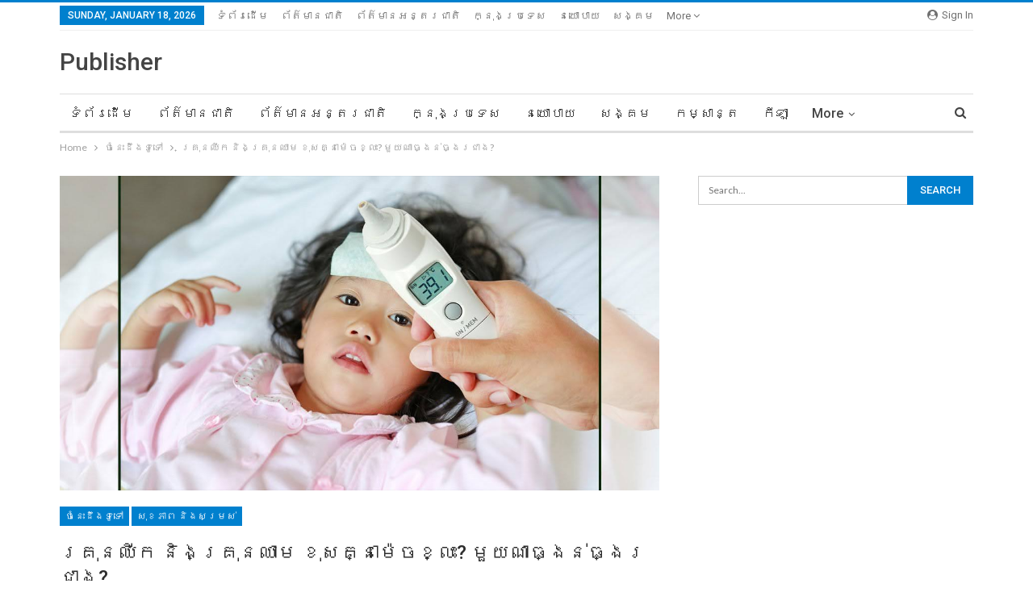

--- FILE ---
content_type: text/html; charset=UTF-8
request_url: https://khmerpress.today/archives/3832
body_size: 22424
content:
	<!DOCTYPE html>
		<!--[if IE 8]>
	<html class="ie ie8" lang="en-US"> <![endif]-->
	<!--[if IE 9]>
	<html class="ie ie9" lang="en-US"> <![endif]-->
	<!--[if gt IE 9]><!-->
<html lang="en-US"> <!--<![endif]-->
	<head>
				<meta charset="UTF-8">
		<meta http-equiv="X-UA-Compatible" content="IE=edge">
		<meta name="viewport" content="width=device-width, initial-scale=1.0">
		<link rel="pingback" href="https://khmerpress.today/xmlrpc.php"/>

		<title>គ្រុនឈីក និងគ្រុនឈាម ខុសគ្នាម៉េចខ្លះ? មួយណាធ្ងន់ធ្ងរជាង? &#8211; Khmer Press</title>

<!-- Better Open Graph, Schema.org & Twitter Integration -->
<meta property="og:locale" content="en_us"/>
<meta property="og:site_name" content="Khmer Press"/>
<meta property="og:url" content="https://khmerpress.today/archives/3832"/>
<meta property="og:title" content="គ្រុនឈីក និងគ្រុនឈាម ខុសគ្នាម៉េចខ្លះ? មួយណាធ្ងន់ធ្ងរជាង?"/>
<meta property="og:image" content="https://lh3.googleusercontent.com/pw/ACtC-3dFUhOMw3B1odeAt_XYNEY2NMiTHTABR8IQ0XmEs8df4Ip58hVd5rzuFFKkBPz7HLewWbok0gA5qmClDNOm2oH5-YwWWm8nZpRARZZwv6ZD9TuL9xf0TbKiMhZPnNWlqvlpbsu2YFMsPbK-QB9YilB7=w1200-h630-no"/>
<meta property="article:section" content="សុខភាព និងសម្រស់"/>
<meta property="og:description" content="យើង​ធ្លាប់​ឮ​ញឹក​ញាប់​អំពី​ជំងឺ​គ្រុនឈាម ចំណែក​ជំងឺ​គ្រុន​ឈីក​វិញ​មិន​សូវ​កើត​មាន​ប៉ុន្មាន​ទេ តែ​តាម​ពិត​ទៅ ជំងឺ​ទាំង​២​នេះ​បង្ក​ឡើង​ដោយ​មូស​ខ្លា​ញី​ខាំ​ដូច​គ្នា។ តើ​ជំងឺ​ទាំង​២​នេះ មាន​ចំណុច​ដូចគ្នា​ត្រង់​ណា​ខ្លះ? ហើយ​មួយ​ណា​ធ្ងន់ធ្ងរ​ជាង?១. ជំងឺ​គ្"/>
<meta property="og:type" content="article"/>
<meta name="twitter:card" content="summary"/>
<meta name="twitter:url" content="https://khmerpress.today/archives/3832"/>
<meta name="twitter:title" content="គ្រុនឈីក និងគ្រុនឈាម ខុសគ្នាម៉េចខ្លះ? មួយណាធ្ងន់ធ្ងរជាង?"/>
<meta name="twitter:description" content="យើង​ធ្លាប់​ឮ​ញឹក​ញាប់​អំពី​ជំងឺ​គ្រុនឈាម ចំណែក​ជំងឺ​គ្រុន​ឈីក​វិញ​មិន​សូវ​កើត​មាន​ប៉ុន្មាន​ទេ តែ​តាម​ពិត​ទៅ ជំងឺ​ទាំង​២​នេះ​បង្ក​ឡើង​ដោយ​មូស​ខ្លា​ញី​ខាំ​ដូច​គ្នា។ តើ​ជំងឺ​ទាំង​២​នេះ មាន​ចំណុច​ដូចគ្នា​ត្រង់​ណា​ខ្លះ? ហើយ​មួយ​ណា​ធ្ងន់ធ្ងរ​ជាង?១. ជំងឺ​គ្"/>
<meta name="twitter:image" content="https://lh3.googleusercontent.com/pw/ACtC-3dFUhOMw3B1odeAt_XYNEY2NMiTHTABR8IQ0XmEs8df4Ip58hVd5rzuFFKkBPz7HLewWbok0gA5qmClDNOm2oH5-YwWWm8nZpRARZZwv6ZD9TuL9xf0TbKiMhZPnNWlqvlpbsu2YFMsPbK-QB9YilB7=w1200-h630-no"/>
<!-- / Better Open Graph, Schema.org & Twitter Integration. -->
<link rel='dns-prefetch' href='//fonts.googleapis.com' />
<link rel='dns-prefetch' href='//s.w.org' />
<link rel="alternate" type="application/rss+xml" title="Khmer Press &raquo; Feed" href="https://khmerpress.today/feed" />
<link rel="alternate" type="application/rss+xml" title="Khmer Press &raquo; Comments Feed" href="https://khmerpress.today/comments/feed" />
<link rel="alternate" type="application/rss+xml" title="Khmer Press &raquo; គ្រុនឈីក និងគ្រុនឈាម ខុសគ្នាម៉េចខ្លះ? មួយណាធ្ងន់ធ្ងរជាង? Comments Feed" href="https://khmerpress.today/archives/3832/feed" />
		<script type="text/javascript">
			window._wpemojiSettings = {"baseUrl":"https:\/\/s.w.org\/images\/core\/emoji\/13.0.0\/72x72\/","ext":".png","svgUrl":"https:\/\/s.w.org\/images\/core\/emoji\/13.0.0\/svg\/","svgExt":".svg","source":{"concatemoji":"https:\/\/khmerpress.today\/wp-includes\/js\/wp-emoji-release.min.js?ver=5.5.3"}};
			!function(e,a,t){var r,n,o,i,p=a.createElement("canvas"),s=p.getContext&&p.getContext("2d");function c(e,t){var a=String.fromCharCode;s.clearRect(0,0,p.width,p.height),s.fillText(a.apply(this,e),0,0);var r=p.toDataURL();return s.clearRect(0,0,p.width,p.height),s.fillText(a.apply(this,t),0,0),r===p.toDataURL()}function l(e){if(!s||!s.fillText)return!1;switch(s.textBaseline="top",s.font="600 32px Arial",e){case"flag":return!c([127987,65039,8205,9895,65039],[127987,65039,8203,9895,65039])&&(!c([55356,56826,55356,56819],[55356,56826,8203,55356,56819])&&!c([55356,57332,56128,56423,56128,56418,56128,56421,56128,56430,56128,56423,56128,56447],[55356,57332,8203,56128,56423,8203,56128,56418,8203,56128,56421,8203,56128,56430,8203,56128,56423,8203,56128,56447]));case"emoji":return!c([55357,56424,8205,55356,57212],[55357,56424,8203,55356,57212])}return!1}function d(e){var t=a.createElement("script");t.src=e,t.defer=t.type="text/javascript",a.getElementsByTagName("head")[0].appendChild(t)}for(i=Array("flag","emoji"),t.supports={everything:!0,everythingExceptFlag:!0},o=0;o<i.length;o++)t.supports[i[o]]=l(i[o]),t.supports.everything=t.supports.everything&&t.supports[i[o]],"flag"!==i[o]&&(t.supports.everythingExceptFlag=t.supports.everythingExceptFlag&&t.supports[i[o]]);t.supports.everythingExceptFlag=t.supports.everythingExceptFlag&&!t.supports.flag,t.DOMReady=!1,t.readyCallback=function(){t.DOMReady=!0},t.supports.everything||(n=function(){t.readyCallback()},a.addEventListener?(a.addEventListener("DOMContentLoaded",n,!1),e.addEventListener("load",n,!1)):(e.attachEvent("onload",n),a.attachEvent("onreadystatechange",function(){"complete"===a.readyState&&t.readyCallback()})),(r=t.source||{}).concatemoji?d(r.concatemoji):r.wpemoji&&r.twemoji&&(d(r.twemoji),d(r.wpemoji)))}(window,document,window._wpemojiSettings);
		</script>
		<style type="text/css">
img.wp-smiley,
img.emoji {
	display: inline !important;
	border: none !important;
	box-shadow: none !important;
	height: 1em !important;
	width: 1em !important;
	margin: 0 .07em !important;
	vertical-align: -0.1em !important;
	background: none !important;
	padding: 0 !important;
}
</style>
	<link rel='stylesheet' id='wp-block-library-css'  href='https://khmerpress.today/wp-includes/css/dist/block-library/style.min.css?ver=5.5.3' type='text/css' media='all' />
<link rel='stylesheet' id='better-framework-main-fonts-css'  href='https://fonts.googleapis.com/css?family=Lato:400,700%7CRoboto:400,500,400italic' type='text/css' media='all' />
<script type='text/javascript' src='https://khmerpress.today/wp-includes/js/jquery/jquery.js?ver=1.12.4-wp' id='jquery-core-js'></script>
<!--[if lt IE 9]>
<script type='text/javascript' src='https://khmerpress.today/wp-content/themes/skyradiokh/includes/libs/better-framework/assets/js/html5shiv.min.js?ver=3.10.15' id='bf-html5shiv-js'></script>
<![endif]-->
<!--[if lt IE 9]>
<script type='text/javascript' src='https://khmerpress.today/wp-content/themes/skyradiokh/includes/libs/better-framework/assets/js/respond.min.js?ver=3.10.15' id='bf-respond-js'></script>
<![endif]-->
<link rel="https://api.w.org/" href="https://khmerpress.today/wp-json/" /><link rel="alternate" type="application/json" href="https://khmerpress.today/wp-json/wp/v2/posts/3832" /><link rel="EditURI" type="application/rsd+xml" title="RSD" href="https://khmerpress.today/xmlrpc.php?rsd" />
<link rel="wlwmanifest" type="application/wlwmanifest+xml" href="https://khmerpress.today/wp-includes/wlwmanifest.xml" /> 
<link rel='prev' title='ខ្សែជីវិត​ពីកម្មកររោងចក្រ​ ទៅជាកីឡាការិនីជម្រើស​​ជាតិសកល​កម្ពុជា​' href='https://khmerpress.today/archives/3824' />
<link rel='next' title='គ្រោះថ្នាក់ស្មានមិនដល់ នៃការនិយមចូលចិត្ត ទទួលទានសាច់ត្រីឆៅ!' href='https://khmerpress.today/archives/3836' />
<meta name="generator" content="WordPress 5.5.3" />
<link rel="canonical" href="https://khmerpress.today/archives/3832" />
<link rel='shortlink' href='https://khmerpress.today/?p=3832' />
<link rel="alternate" type="application/json+oembed" href="https://khmerpress.today/wp-json/oembed/1.0/embed?url=https%3A%2F%2Fkhmerpress.today%2Farchives%2F3832" />
<link rel="alternate" type="text/xml+oembed" href="https://khmerpress.today/wp-json/oembed/1.0/embed?url=https%3A%2F%2Fkhmerpress.today%2Farchives%2F3832&#038;format=xml" />
			<meta property="fb:pages" content="106051908258800" />
			<link rel="preconnect" href="https://cdnjs.cloudflare.com"><meta property="og:image" content="https://lh3.googleusercontent.com/pw/ACtC-3dFUhOMw3B1odeAt_XYNEY2NMiTHTABR8IQ0XmEs8df4Ip58hVd5rzuFFKkBPz7HLewWbok0gA5qmClDNOm2oH5-YwWWm8nZpRARZZwv6ZD9TuL9xf0TbKiMhZPnNWlqvlpbsu2YFMsPbK-QB9YilB7=w1200-h630-no" /><meta property="og:title" content='គ្រុនឈីក និងគ្រុនឈាម ខុសគ្នាម៉េចខ្លះ? មួយណាធ្ងន់ធ្ងរជាង?' />
<meta property="og:description" content='' />

<meta name="twitter:card" content='summary_large_image' />
<meta name="twitter:title" content='គ្រុនឈីក និងគ្រុនឈាម ខុសគ្នាម៉េចខ្លះ? មួយណាធ្ងន់ធ្ងរជាង?' />
<meta name="twitter:description" content='' /><meta name="twitter:image" content="https://lh3.googleusercontent.com/pw/ACtC-3dFUhOMw3B1odeAt_XYNEY2NMiTHTABR8IQ0XmEs8df4Ip58hVd5rzuFFKkBPz7HLewWbok0gA5qmClDNOm2oH5-YwWWm8nZpRARZZwv6ZD9TuL9xf0TbKiMhZPnNWlqvlpbsu2YFMsPbK-QB9YilB7=w1200-h630-no" /><script async src="https://pagead2.googlesyndication.com/pagead/js/adsbygoogle.js?client=ca-pub-8181887255006044"
     crossorigin="anonymous"></script>        <script>

      window.OneSignal = window.OneSignal || [];

      OneSignal.push( function() {
        OneSignal.SERVICE_WORKER_UPDATER_PATH = "OneSignalSDKUpdaterWorker.js.php";
        OneSignal.SERVICE_WORKER_PATH = "OneSignalSDKWorker.js.php";
        OneSignal.SERVICE_WORKER_PARAM = { scope: '/' };

        OneSignal.setDefaultNotificationUrl("https://khmerpress.today");
        var oneSignal_options = {};
        window._oneSignalInitOptions = oneSignal_options;

        oneSignal_options['wordpress'] = true;
oneSignal_options['appId'] = '37af8f00-21ed-42f3-afb8-e3a747cabb72';
oneSignal_options['welcomeNotification'] = { };
oneSignal_options['welcomeNotification']['title'] = "Khmer Press";
oneSignal_options['welcomeNotification']['message'] = "";
oneSignal_options['welcomeNotification']['url'] = "http://khmerpress.today/";
oneSignal_options['subdomainName'] = "KhmerPress";
oneSignal_options['safari_web_id'] = "http://khmerpress.today/";
oneSignal_options['promptOptions'] = { };
oneSignal_options['promptOptions']['siteName'] = 'http://knowledge.skyradiokh.com';
oneSignal_options['notifyButton'] = { };
oneSignal_options['notifyButton']['enable'] = true;
oneSignal_options['notifyButton']['position'] = 'bottom-right';
oneSignal_options['notifyButton']['theme'] = 'default';
oneSignal_options['notifyButton']['size'] = 'medium';
oneSignal_options['notifyButton']['showCredit'] = true;
oneSignal_options['notifyButton']['text'] = {};
                OneSignal.init(window._oneSignalInitOptions);
                      });

      function documentInitOneSignal() {
        var oneSignal_elements = document.getElementsByClassName("OneSignal-prompt");

        var oneSignalLinkClickHandler = function(event) { OneSignal.push(['registerForPushNotifications']); event.preventDefault(); };        for(var i = 0; i < oneSignal_elements.length; i++)
          oneSignal_elements[i].addEventListener('click', oneSignalLinkClickHandler, false);
      }

      if (document.readyState === 'complete') {
           documentInitOneSignal();
      }
      else {
           window.addEventListener("load", function(event){
               documentInitOneSignal();
          });
      }
    </script>
<script type="application/ld+json">{
    "@context": "http:\/\/schema.org\/",
    "@type": "organization",
    "@id": "#organization",
    "url": "https:\/\/khmerpress.today\/",
    "name": "Khmer Press",
    "description": "Real News From Cambodia."
}</script>
<script type="application/ld+json">{
    "@context": "http:\/\/schema.org\/",
    "@type": "WebSite",
    "name": "Khmer Press",
    "alternateName": "Real News From Cambodia.",
    "url": "https:\/\/khmerpress.today\/"
}</script>
<script type="application/ld+json">{
    "@context": "http:\/\/schema.org\/",
    "@type": "BlogPosting",
    "headline": "\u1782\u17d2\u179a\u17bb\u1793\u1788\u17b8\u1780 \u1793\u17b7\u1784\u1782\u17d2\u179a\u17bb\u1793\u1788\u17b6\u1798 \u1781\u17bb\u179f\u1782\u17d2\u1793\u17b6\u1798\u17c9\u17c1\u1785\u1781\u17d2\u179b\u17c7? \u1798\u17bd\u1799\u178e\u17b6\u1792\u17d2\u1784\u1793\u17cb\u1792\u17d2\u1784\u179a\u1787\u17b6\u1784?",
    "description": "\u1799\u17be\u1784\u200b\u1792\u17d2\u179b\u17b6\u1794\u17cb\u200b\u17ae\u200b\u1789\u17b9\u1780\u200b\u1789\u17b6\u1794\u17cb\u200b\u17a2\u17c6\u1796\u17b8\u200b\u1787\u17c6\u1784\u17ba\u200b\u1782\u17d2\u179a\u17bb\u1793\u1788\u17b6\u1798 \u1785\u17c6\u178e\u17c2\u1780\u200b\u1787\u17c6\u1784\u17ba\u200b\u1782\u17d2\u179a\u17bb\u1793\u200b\u1788\u17b8\u1780\u200b\u179c\u17b7\u1789\u200b\u1798\u17b7\u1793\u200b\u179f\u17bc\u179c\u200b\u1780\u17be\u178f\u200b\u1798\u17b6\u1793\u200b\u1794\u17c9\u17bb\u1793\u17d2\u1798\u17b6\u1793\u200b\u1791\u17c1 \u178f\u17c2\u200b\u178f\u17b6\u1798\u200b\u1796\u17b7\u178f\u200b\u1791\u17c5 \u1787\u17c6\u1784\u17ba\u200b\u1791\u17b6\u17c6\u1784\u200b\u17e2\u200b\u1793\u17c1\u17c7\u200b\u1794\u1784\u17d2\u1780\u200b\u17a1\u17be\u1784\u200b\u178a\u17c4\u1799\u200b\u1798\u17bc\u179f\u200b\u1781\u17d2\u179b\u17b6\u200b\u1789\u17b8\u200b\u1781\u17b6\u17c6\u200b\u178a\u17bc\u1785\u200b\u1782\u17d2\u1793\u17b6\u17d4 \u178f\u17be\u200b\u1787\u17c6\u1784\u17ba\u200b\u1791\u17b6\u17c6\u1784\u200b\u17e2\u200b\u1793\u17c1\u17c7 \u1798\u17b6\u1793\u200b\u1785\u17c6\u178e\u17bb\u1785\u200b\u178a\u17bc\u1785\u1782\u17d2\u1793\u17b6\u200b\u178f\u17d2\u179a\u1784\u17cb\u200b\u178e\u17b6\u200b\u1781\u17d2\u179b\u17c7? \u17a0\u17be\u1799\u200b\u1798\u17bd\u1799\u200b\u178e\u17b6\u200b\u1792\u17d2\u1784\u1793\u17cb\u1792\u17d2\u1784\u179a\u200b\u1787\u17b6\u1784?\u17e1. \u1787\u17c6\u1784\u17ba\u200b\u1782\u17d2",
    "datePublished": "2020-07-25",
    "dateModified": "2020-07-25",
    "author": {
        "@type": "Person",
        "@id": "#person-",
        "name": "\u1799\u17bb\u179c\u1787\u1793 \u1780\u1798\u17d2\u1796\u17bb\u1787\u17b6"
    },
    "image": {
        "@type": "ImageObject",
        "url": "https:\/\/lh3.googleusercontent.com\/pw\/ACtC-3dFUhOMw3B1odeAt_XYNEY2NMiTHTABR8IQ0XmEs8df4Ip58hVd5rzuFFKkBPz7HLewWbok0gA5qmClDNOm2oH5-YwWWm8nZpRARZZwv6ZD9TuL9xf0TbKiMhZPnNWlqvlpbsu2YFMsPbK-QB9YilB7=w1200-h630-no"
    },
    "interactionStatistic": [
        {
            "@type": "InteractionCounter",
            "interactionType": "http:\/\/schema.org\/CommentAction",
            "userInteractionCount": "0"
        }
    ],
    "publisher": {
        "@id": "#organization"
    },
    "mainEntityOfPage": "https:\/\/khmerpress.today\/archives\/3832"
}</script>
<link rel='stylesheet' id='bf-slick' href='https://khmerpress.today/wp-content/themes/skyradiokh/includes/libs/better-framework/assets/css/slick.min.css' type='text/css' media='all' />
<link rel='stylesheet' id='pretty-photo' href='https://khmerpress.today/wp-content/themes/skyradiokh/includes/libs/better-framework/assets/css/pretty-photo.min.css' type='text/css' media='all' />
<link rel='stylesheet' id='bs-icons' href='https://khmerpress.today/wp-content/themes/skyradiokh/includes/libs/better-framework/assets/css/bs-icons.css' type='text/css' media='all' />
<link rel='stylesheet' id='theme-libs' href='https://khmerpress.today/wp-content/themes/skyradiokh/css/theme-libs.min.css' type='text/css' media='all' />
<link rel='stylesheet' id='fontawesome' href='https://khmerpress.today/wp-content/themes/skyradiokh/includes/libs/better-framework/assets/css/font-awesome.min.css' type='text/css' media='all' />
<link rel='stylesheet' id='publisher' href='https://khmerpress.today/wp-content/themes/skyradiokh/style-7.6.2.min.css' type='text/css' media='all' />
<style type='text/css' media='screen'>.page-layout-1-col .container,.page-layout-1-col .content-wrap,body.page-layout-1-col .boxed.site-header .main-menu-wrapper,body.page-layout-1-col .boxed.site-header.header-style-5 .content-wrap>.bs-pinning-wrapper>.bs-pinning-block,body.page-layout-1-col .boxed.site-header.header-style-6 .content-wrap>.bs-pinning-wrapper>.bs-pinning-block,body.page-layout-1-col .boxed.site-header.header-style-8 .content-wrap>.bs-pinning-wrapper>.bs-pinning-block,body.page-layout-1-col.boxed .main-wrap,.page-layout-2-col-right .container,.page-layout-2-col-right .content-wrap,body.page-layout-2-col-right.boxed .main-wrap,.page-layout-2-col-left .container,.page-layout-2-col-left .content-wrap,body.page-layout-2-col-left.boxed .main-wrap,.page-layout-1-col .bs-vc-content>.vc_row,.page-layout-1-col .bs-vc-content>.vc_vc_row,.page-layout-1-col .bs-vc-content .vc_row[data-vc-full-width=true]>.bs-vc-wrapper,.footer-instagram.boxed,.site-footer.boxed,.page-layout-1-col .bs-vc-content>.vc_row.vc_row-has-fill .upb-background-text.vc_row,.bs-injection.bs-injection-1-col>.vc_row,.bs-injection.bs-injection-1-col>.vc_vc_row,.bs-injection.bs-injection-1-col>.vc_row[data-vc-full-width=true]>.bs-vc-wrapper,.bs-injection.bs-injection-2-col>.vc_row,.bs-injection.bs-injection-2-col>.vc_vc_row,.bs-injection.bs-injection-2-col>.vc_row[data-vc-full-width=true]>.bs-vc-wrapper{max-width:1180px;width:100%}@media(min-width:768px){.layout-2-col .content-column,.bf-2-main-column-size{width:67%}}@media(min-width:768px){.layout-2-col .sidebar-column,.bf-2-primary-column-size{width:33%}}@media(min-width:768px){.layout-2-col.layout-2-col-2 .content-column{left:33%}}@media(min-width:768px){.rtl .layout-2-col.layout-2-col-2 .content-column{left:inherit;right:33%}}@media(min-width:768px){.layout-2-col.layout-2-col-2 .sidebar-column{right:67%}}@media(min-width:768px){.rtl .layout-2-col.layout-2-col-2 .sidebar-column{right:inherit;left:67%}}@media(max-width:1270px){.page-layout-1-col .bs-sks .bs-sksitem,.page-layout-2-col-right .bs-sks .bs-sksitem,.page-layout-2-col-left .bs-sks .bs-sksitem{display:none !important}}.page-layout-3-col-0 .container,.page-layout-3-col-0 .content-wrap,body.page-layout-3-col-0.boxed .main-wrap,.page-layout-3-col-1 .container,.page-layout-3-col-1 .content-wrap,body.page-layout-3-col-1.boxed .main-wrap,.page-layout-3-col-2 .container,.page-layout-3-col-2 .content-wrap,body.page-layout-3-col-2.boxed .main-wrap,.page-layout-3-col-3 .container,.page-layout-3-col-3 .content-wrap,body.page-layout-3-col-3.boxed .main-wrap,.page-layout-3-col-4 .container,.page-layout-3-col-4 .content-wrap,body.page-layout-3-col-4.boxed .main-wrap,.page-layout-3-col-5 .container,.page-layout-3-col-5 .content-wrap,body.page-layout-3-col-5.boxed .main-wrap,.page-layout-3-col-6 .container,.page-layout-3-col-6 .content-wrap,body.page-layout-3-col-6.boxed .main-wrap,body.boxed.page-layout-3-col .site-header.header-style-5 .content-wrap>.bs-pinning-wrapper>.bs-pinning-block,body.boxed.page-layout-3-col .site-header.header-style-6 .content-wrap>.bs-pinning-wrapper>.bs-pinning-block,body.boxed.page-layout-3-col .site-header.header-style-8 .content-wrap>.bs-pinning-wrapper>.bs-pinning-block,.layout-3-col-0 .bs-vc-content>.vc_row,.layout-3-col-0 .bs-vc-content>.vc_vc_row,.layout-3-col-0 .bs-vc-content .vc_row[data-vc-full-width=true]>.bs-vc-wrapper,.layout-3-col-0 .bs-vc-content>.vc_row.vc_row-has-fill .upb-background-text.vc_row,.bs-injection.bs-injection-3-col>.vc_row,.bs-injection.bs-injection-3-col>.vc_vc_row,.bs-injection.bs-injection-3-col>.vc_row[data-vc-full-width=true]>.bs-vc-wrapper{max-width:1300px;width:100%}@media(min-width:1000px){.layout-3-col .content-column,.bf-3-main-column-size{width:58%}}@media(min-width:1000px){.layout-3-col .sidebar-column-primary,.bf-3-primary-column-size{width:25%}}@media(min-width:1000px){.layout-3-col .sidebar-column-secondary,.bf-3-secondary-column-size{width:17%}}@media(max-width:1000px)and(min-width:768px){.layout-3-col .content-column{width:67%}}@media(max-width:1000px)and(min-width:768px){.layout-3-col .sidebar-column-primary{width:33%}}@media(max-width:767px)and(min-width:500px){.layout-3-col .sidebar-column-primary{width:54%}}@media(max-width:1390px){.page-layout-3-col-0 .bs-sks .bs-sksitem,.page-layout-3-col-1 .bs-sks .bs-sksitem,.page-layout-3-col-2 .bs-sks .bs-sksitem,.page-layout-3-col-3 .bs-sks .bs-sksitem,.page-layout-3-col-4 .bs-sks .bs-sksitem,.page-layout-3-col-5 .bs-sks .bs-sksitem,.page-layout-3-col-6 .bs-sks .bs-sksitem{display:none !important}}@media(min-width:1000px){.layout-3-col-2 .sidebar-column-primary{left:17%}}@media(min-width:1000px){.rtl .layout-3-col-2 .sidebar-column-primary{left:inherit;right:17%}}@media(min-width:1000px){.layout-3-col-2 .sidebar-column-secondary{right:25%}}@media(min-width:1000px){.rtl .layout-3-col-2 .sidebar-column-secondary{right:inherit;left:25%}}@media(min-width:1000px){.layout-3-col-3 .content-column{left:25%}}@media(min-width:1000px){.rtl .layout-3-col-3 .content-column{left:inherit;right:25%}}@media(min-width:1000px){.layout-3-col-3 .sidebar-column-primary{right:58%}}@media(min-width:1000px){.rtl .layout-3-col-3 .sidebar-column-primary{right:inherit;left:58%}}@media(min-width:1000px){.layout-3-col-4 .content-column{left:17%}}@media(min-width:1000px){.rtl .layout-3-col-4 .content-column{left:inherit;right:17%}}@media(min-width:1000px){.layout-3-col-4 .sidebar-column-primary{left:17%}}@media(min-width:1000px){.rtl .layout-3-col-4 .sidebar-column-primary{left:inherit;right:17%}}@media(min-width:1000px){.layout-3-col-4 .sidebar-column-secondary{right:83%}}@media(min-width:1000px){.rtl .layout-3-col-4 .sidebar-column-secondary{right:inherit;left:83%}}@media(min-width:1000px){.layout-3-col-5 .content-column{left:42%}}@media(min-width:1000px){.rtl .layout-3-col-5 .content-column{left:inherit;right:42%}}@media(min-width:1000px){.layout-3-col-5 .sidebar-column-primary{right:58%}}@media(min-width:1000px){.rtl .layout-3-col-5 .sidebar-column-primary{right:inherit;left:58%}}@media(min-width:1000px){.layout-3-col-5 .sidebar-column-secondary{right:58%}}@media(min-width:1000px){.rtl .layout-3-col-5 .sidebar-column-secondary{right:inherit;left:58%}}@media(min-width:1000px){.layout-3-col-6 .content-column{left:42%}}@media(min-width:1000px){.rtl .layout-3-col-6 .content-column{left:inherit;right:42%}}@media(min-width:1000px){.layout-3-col-6 .sidebar-column-primary{right:41%}}@media(min-width:1000px){.rtl .layout-3-col-6 .sidebar-column-primary{right:inherit;left:41%}}@media(min-width:1000px){.layout-3-col-6 .sidebar-column-secondary{right:83%}}@media(min-width:1000px){.rtl .layout-3-col-6 .sidebar-column-secondary{right:inherit;left:83%}}@media(max-width:1000px)and(min-width:768px){.layout-3-col-3 .content-column,.layout-3-col-5 .content-column,.layout-3-col-6 .content-column{left:33%}}@media(max-width:1000px)and(min-width:768px){.rtl .layout-3-col-3 .content-column,.rtl .layout-3-col-5 .content-column,.rtl .layout-3-col-6 .content-column{left:inherit;right:33%}}@media(max-width:1000px)and(min-width:768px){.layout-3-col-3 .sidebar-column-primary,.layout-3-col-5 .sidebar-column-primary,.layout-3-col-6 .sidebar-column-primary{right:67%}}@media(max-width:1000px)and(min-width:768px){.rtl .layout-3-col-3 .sidebar-column-primary,.rtl .layout-3-col-5 .sidebar-column-primary,.rtl .layout-3-col-6 .sidebar-column-primary{right:inherit;left:67%}}.col-xs-1,.col-sm-1,.col-md-1,.col-lg-1,.col-xs-2,.col-sm-2,.col-md-2,.col-lg-2,.col-xs-3,.col-sm-3,.col-md-3,.col-lg-3,.col-xs-4,.col-sm-4,.col-md-4,.col-lg-4,.col-xs-5,.col-sm-5,.col-md-5,.col-lg-5,.col-xs-6,.col-sm-6,.col-md-6,.col-lg-6,.col-xs-7,.col-sm-7,.col-md-7,.col-lg-7,.col-xs-8,.col-sm-8,.col-md-8,.col-lg-8,.col-xs-9,.col-sm-9,.col-md-9,.col-lg-9,.col-xs-10,.col-sm-10,.col-md-10,.col-lg-10,.col-xs-11,.col-sm-11,.col-md-11,.col-lg-11,.col-xs-12,.col-sm-12,.col-md-12,.col-lg-12,.vc_row .vc_column_container>.vc_column-inner,.container,.vc_column_container.vc_column_container,.vc_row.vc_column-gap-35,.vc_row.vc_column-gap-30,.vc_row.vc_column-gap-25,.vc_row.vc_column-gap-20,.vc_row.vc_column-gap-15,.vc_row.vc_column-gap-10,.vc_row.vc_column-gap-5,.vc_row.vc_column-gap-4,.vc_row.vc_column-gap-3,.vc_row.vc_column-gap-2,.vc_row.vc_column-gap-1{padding-left:24px;padding-right:24px}.vc_row.wpb_row,.row,.bs-vc-content .vc_row.vc_row-no-padding[data-vc-stretch-content="true"]{margin-left:-24px;margin-right:-24px}.vc_row.vc_inner{margin-left:-24px!important;margin-right:-24px!important}.widget,.entry-content .better-studio-shortcode,.better-studio-shortcode,.bs-shortcode,.bs-listing,.bsac,.content-column>div:last-child,.slider-style-18-container,.slider-style-16-container,.slider-style-8-container,.slider-style-2-container,.slider-style-4-container,.bsp-wrapper,.single-container,.content-column>div:last-child,.vc_row .vc_column-inner .wpb_content_element,.wc-account-content-wrap,.order-customer-detail,.order-detail-wrap,.slider-style-23-container{margin-bottom:48px}.archive-title{margin-bottom:32px}.layout-1-col,.layout-2-col,.layout-3-col{margin-top:35px}.layout-1-col.layout-bc-before,.layout-2-col.layout-bc-before,.layout-3-col.layout-bc-before{margin-top:24px}.bs-vc-content>.vc_row.vc_row-fluid.vc_row-has-fill:first-child,.bs-listing.bs-listing-products .bs-slider-controls,.bs-listing.bs-listing-products .bs-pagination{margin-top:-35px!important}.vc_col-has-fill>.bs-vc-wrapper,.vc_row-has-fill+.vc_row-full-width+.vc_row>.bs-vc-wrapper>.wrapper-sticky>.bs-vc-column>.bs-vc-wrapper,.vc_row-has-fill+.vc_row-full-width+.vc_row>.bs-vc-wrapper>.bs-vc-column>.bs-vc-wrapper,.vc_row-has-fill+.vc_row>.bs-vc-wrapper>.bs-vc-column>.bs-vc-wrapper,.vc_row-has-fill+.vc_row>.bs-vc-wrapper>.wrapper-sticky>.bs-vc-column>.bs-vc-wrapper,.vc_row-has-fill+.vc_row>.wpb_column>.bs-vc-wrapper ,.vc_row-has-fill>.bs-vc-wrapper>.vc_column_container>.bs-vc-wrapper,.vc_row-has-fill>.wpb_column>.bs-vc-wrapper{padding-top:40px!important}.vc_row-has-fill .wpb_wrapper>.bsp-wrapper:last-child,.vc_col-has-fill .wpb_wrapper>.bsp-wrapper:last-child,.vc_row-has-fill .wpb_wrapper>.bs-listing:last-child,.vc_col-has-fill .wpb_wrapper>.bs-listing:last-child,.main-section,#bbpress-forums #bbp-search-form,.vc_row-has-fill .wpb_wrapper>.bsac:last-child,.vc_col-has-fill .wpb_wrapper>.bsac:last-child,.vc_row-has-fill .wpb_wrapper>.bs-shortcode:last-child,.vc_col-has-fill .wpb_wrapper>.bs-shortcode:last-child,.vc_row-has-fill .wpb_wrapper>.better-studio-shortcode:last-child,.vc_col-has-fill .wpb_wrapper>.better-studio-shortcode:last-child{margin-bottom:40px}.bs-listing-modern-grid-listing-3.bs-listing{margin-bottom:24px!important}.vc_row-has-fill .wpb_wrapper>.bs-listing-modern-grid-listing-3.bs-listing:last-child{margin-bottom:20px!important}.single-container>.post-author,.post-related,.post-related+.comments-template,.post-related+.single-container,.post-related+.ajax-post-content,.comments-template,.comment-respond.comments-template,.bsac.bsac-post-before-author,.woocommerce-page div.product .woocommerce-tabs,.woocommerce-page div.product .related.products,.woocommerce .cart-collaterals .cart_totals,.woocommerce .cart-collaterals .cross-sells,.woocommerce-checkout-review-order-wrap,.woocommerce+.woocommerce,.woocommerce+.bs-shortcode,.up-sells.products,.single-container>.bs-newsletter-pack,body.single .content-column>.bs-newsletter-pack{margin-top:48px}.better-gcs-wrapper{margin-top:-48px}.slider-style-21-container,.slider-style-20-container,.slider-style-19-container,.slider-style-17-container,.slider-style-15-container,.slider-style-13-container,.slider-style-11-container,.slider-style-9-container,.slider-style-7-container,.slider-style-4-container.slider-container-1col,.slider-style-3-container,.slider-style-5-container,.slider-style-2-container.slider-container-1col,.slider-style-1-container,.slider-container+.bs-sks,.slider-style-22-container{padding-top:40px;padding-bottom:48px;margin-bottom:-40px}.slider-style-21-container.slider-bc-before,.slider-style-20-container.slider-bc-before,.slider-style-19-container.slider-bc-before,.slider-style-17-container.slider-bc-before,.slider-style-15-container.slider-bc-before,.slider-style-13-container.slider-bc-before,.slider-style-11-container.slider-bc-before,.slider-style-9-container.slider-bc-before,.slider-style-7-container.slider-bc-before,.slider-style-3-container.slider-bc-before,.slider-style-5-container.slider-bc-before,.slider-style-1-container.slider-bc-before,.slider-container.slider-bc-before+.bs-sks,.slider-style-22-container.slider-bc-before,.slider-style-23-container.slider-bc-before{padding-top:24px;padding-bottom:24px;margin-bottom:24px}.section-heading{margin-bottom:28px}@media only screen and (max-width :678px){.footer-widgets>.content-wrap>.container>.row>*{margin-bottom:40px}}.bs-injection.bs-injection-before_footer,.bs-injection.bs-injection-after_footer{margin-top:40px}.bs-injection.bs-injection-before_header,.bs-injection.bs-injection-after_header{padding-top:40px}.single-container>.bs-push-noti.post-bottom,.single-container>.bs-push-noti.post-bottom+.post-author{margin-top:23px}.bs-push-noti.post-top{margin-bottom:23px!important}.main-bg-color,.main-menu.menu .sub-menu li.current-menu-item:hover>a:hover,.main-menu.menu .better-custom-badge,.off-canvas-menu .menu .better-custom-badge,ul.sub-menu.bs-pretty-tabs-elements .mega-menu.mega-type-link .mega-links>li:hover>a,.widget.widget_nav_menu .menu .better-custom-badge,.widget.widget_nav_menu ul.menu li>a:hover,.widget.widget_nav_menu ul.menu li.current-menu-item>a,.rh-header .menu-container .resp-menu .better-custom-badge,.bs-popular-categories .bs-popular-term-item:hover .term-count,.widget.widget_tag_cloud .tagcloud a:hover,span.dropcap.dropcap-square,span.dropcap.dropcap-circle,.better-control-nav li a.better-active,.better-control-nav li:hover a,.main-menu.menu>li:hover>a:before,.main-menu.menu>li.current-menu-parent>a:before,.main-menu.menu>li.current-menu-item>a:before,.main-slider .better-control-nav li a.better-active,.main-slider .better-control-nav li:hover a,.site-footer.color-scheme-dark .footer-widgets .widget.widget_tag_cloud .tagcloud a:hover,.site-footer.color-scheme-dark .footer-widgets .widget.widget_nav_menu ul.menu li a:hover,.entry-terms.via a:hover,.entry-terms.source a:hover,.entry-terms.post-tags a:hover,.comment-respond #cancel-comment-reply-link,.better-newsticker .heading,.better-newsticker .control-nav span:hover,.listing-item-text-1:hover .term-badges.floated .term-badge a,.term-badges.floated a,.archive-title .term-badges span.term-badge a:hover,.post-tp-1-header .term-badges a:hover,.archive-title .term-badges a:hover,.listing-item-tb-2:hover .term-badges.floated .term-badge a,.btn-bs-pagination:hover,.btn-bs-pagination.hover,.btn-bs-pagination.bs-pagination-in-loading,.bs-slider-dots .bs-slider-active>.bts-bs-dots-btn,.listing-item-classic:hover a.read-more,.bs-loading>div,.pagination.bs-links-pagination a:hover,.footer-widgets .bs-popular-categories .bs-popular-term-item:hover .term-count,.footer-widgets .widget .better-control-nav li a:hover,.footer-widgets .widget .better-control-nav li a.better-active,.bs-slider-2-item .content-container a.read-more:hover,.bs-slider-3-item .content-container a.read-more:hover,.main-menu.menu .sub-menu li.current-menu-item:hover>a,.main-menu.menu .sub-menu>li:hover>a,.bs-slider-2-item .term-badges.floated .term-badge a,.bs-slider-3-item .term-badges.floated .term-badge a,.listing-item-blog:hover a.read-more,.back-top,.site-header .shop-cart-container .cart-handler .cart-count,.site-header .shop-cart-container .cart-box:after,.single-attachment-content .return-to:hover .fa,.topbar .topbar-date,.ajax-search-results:after,.better-gallery .gallery-title .prev:hover,.better-gallery .gallery-title .next:hover,.comments-template-multiple .nav-tabs .active a:after,.comments-template-multiple .active .comments-count,.off-canvas-inner:after,.more-stories:before,.bs-push-noti .bs-push-noti-wrapper-icon,.post-count-badge.pcb-t1.pcb-s1,.bs-fpe.bs-fpe-t2 thead,.post-tp-1-header .term-badges a{background-color:#0080ce !important}.bs-theme button,.bs-theme .btn,.bs-theme html input[type="button"],.bs-theme input[type="reset"],.bs-theme input[type="submit"],.bs-theme input[type="button"],.bs-theme .btn:focus,.bs-theme .btn:hover,.bs-theme button:focus,.bs-theme button:hover,.bs-theme html input[type="button"]:focus,.bs-theme html input[type="button"]:hover,.bs-theme input[type="reset"]:focus,.bs-theme input[type="reset"]:hover,.bs-theme input[type="submit"]:focus,.bs-theme input[type="submit"]:hover,.bs-theme input[type="button"]:focus,.bs-theme input[type="button"]:hover{background-color:#0080ce}.main-color,.screen-reader-text:hover,.screen-reader-text:active,.screen-reader-text:focus,.widget.widget_nav_menu .menu .better-custom-badge,.widget.widget_recent_comments a:hover,.bs-popular-categories .bs-popular-term-item,.main-menu.menu .sub-menu li.current-menu-item>a,.bs-about .about-link a,.comment-list .comment-footer .comment-reply-link:hover,.comment-list li.bypostauthor>article>.comment-meta .comment-author a,.comment-list li.bypostauthor>article>.comment-meta .comment-author,.comment-list .comment-footer .comment-edit-link:hover,.comment-respond #cancel-comment-reply-link,span.dropcap.dropcap-square-outline,span.dropcap.dropcap-circle-outline,ul.bs-shortcode-list li:before,a:hover,.post-meta a:hover,.site-header .top-menu.menu>li:hover>a,.site-header .top-menu.menu .sub-menu>li:hover>a,.mega-menu.mega-type-link-list .mega-links>li>a:hover,.mega-menu.mega-type-link-list .mega-links>li:hover>a,.listing-item .post-footer .post-share:hover .share-handler,.listing-item-classic .title a:hover,.single-post-content>.post-author .pre-head a:hover,.single-post-content a,.single-page-simple-content a,.site-header .search-container.open .search-handler,.site-header .search-container:hover .search-handler,.site-header .shop-cart-container.open .cart-handler,.site-header .shop-cart-container.open:hover .cart-handler,.site-footer .copy-2 a:hover,.site-footer .copy-1 a:hover,ul.menu.footer-menu li>a:hover,.rh-header .menu-container .resp-menu li:hover>a,.listing-item-thumbnail:hover .title a,.listing-item-grid:hover .title a,.listing-item-blog:hover .title a,.listing-item-classic:hover .title a,.post-meta a:hover,.pagination.bs-numbered-pagination>span,.pagination.bs-numbered-pagination .wp-pagenavi a:hover,.pagination.bs-numbered-pagination .page-numbers:hover,.pagination.bs-numbered-pagination .wp-pagenavi .current,.pagination.bs-numbered-pagination .current,.listing-item-text-1:hover .title a,.listing-item-text-2:hover .title a,.listing-item-text-3:hover .title a,.listing-item-text-4:hover .title a,.bs-popular-categories .bs-popular-term-item:hover,.main-menu.menu>li:hover>a,.listing-mg-5-item:hover .title,.listing-item-tall:hover>.title,.bs-text a,.wpb_text_column a,.bf-breadcrumb .bf-breadcrumb-item a:hover span,.off-canvas-menu li.current-menu-item>a,.entry-content.off_canvas_footer-info a,.comment-list .comment-content em.needs-approve,.better-newsticker ul.news-list li a:hover{color:#0080ce}.footer-widgets .widget a:hover,.bs-listing-modern-grid-listing-5 .listing-mg-5-item:hover .title a:hover,.bs-listing-modern-grid-listing-5 .listing-mg-5-item:hover .title a,.tabbed-grid-posts .tabs-section .active a{color:#0080ce !important}.bs-theme textarea:focus,.bs-theme input[type="url"]:focus,.bs-theme input[type="search"]:focus,.bs-theme input[type="password"]:focus,.bs-theme input[type="email"]:focus,.bs-theme input[type="number"]:focus,.bs-theme input[type="week"]:focus,.bs-theme input[type="month"]:focus,.bs-theme input[type="time"]:focus,.bs-theme input[type="datetime-local"]:focus,.bs-theme input[type="date"]:focus,.bs-theme input[type="color"]:focus,.bs-theme input[type="text"]:focus,.widget.widget_nav_menu .menu .better-custom-badge:after,.better-gallery .fotorama__thumb-border,span.dropcap.dropcap-square-outline,span.dropcap.dropcap-circle-outline,.comment-respond textarea:focus,.archive-title .term-badges a:hover,.listing-item-text-2:hover .item-inner,.btn-bs-pagination:hover,.btn-bs-pagination.hover,.btn-bs-pagination.bs-pagination-in-loading,.bs-slider-2-item .content-container a.read-more,.bs-slider-3-item .content-container a.read-more,.pagination.bs-links-pagination a:hover,body.active-top-line{border-color:#0080ce}.main-menu.menu .better-custom-badge:after,.off-canvas-menu .menu .better-custom-badge:after{border-top-color:#0080ce}.better-newsticker .heading:after{border-left-color:#0080ce}::selection{background:#0080ce}::-moz-selection{background:#0080ce}.term-badges.text-badges .term-badge a{color:#0080ce !important;background-color:transparent !important}.active-top-line .header-style-1.full-width .bs-pinning-block.pinned.main-menu-wrapper,.active-top-line .header-style-1.boxed .bs-pinning-block.pinned .main-menu-container,.active-top-line .header-style-2.full-width .bs-pinning-block.pinned.main-menu-wrapper,.active-top-line .header-style-2.boxed .bs-pinning-block.pinned .main-menu-container,.active-top-line .header-style-3.full-width .bs-pinning-block.pinned.main-menu-wrapper,.active-top-line .header-style-3.boxed .bs-pinning-block.pinned .main-menu-container,.active-top-line .header-style-4.full-width .bs-pinning-block.pinned.main-menu-wrapper,.active-top-line .header-style-4.boxed .bs-pinning-block.pinned .main-menu-container,.active-top-line .header-style-5.full-width .bspw-header-style-5 .bs-pinning-block.pinned,.active-top-line .header-style-5.boxed .bspw-header-style-5 .bs-pinning-block.pinned .header-inner,.active-top-line .header-style-6.full-width .bspw-header-style-6 .bs-pinning-block.pinned,.active-top-line .header-style-6.boxed .bspw-header-style-6 .bs-pinning-block.pinned .header-inner,.active-top-line .header-style-7.full-width .bs-pinning-block.pinned.main-menu-wrapper,.active-top-line .header-style-7.boxed .bs-pinning-block.pinned .main-menu-container,.active-top-line .header-style-8.full-width .bspw-header-style-8 .bs-pinning-block.pinned,.active-top-line .header-style-8.boxed .bspw-header-style-8 .bs-pinning-block.pinned .header-inner{border-top:3px solid #0080ce}.better-gcs-wrapper .gsc-result .gs-title *,.better-gcs-wrapper .gsc-result .gs-title:hover *,.better-gcs-wrapper .gsc-results .gsc-cursor-box .gsc-cursor-current-page,.better-gcs-wrapper .gsc-results .gsc-cursor-box .gsc-cursor-page:hover{color:#0080ce !important}.better-gcs-wrapper button.gsc-search-button-v2{background-color:#0080ce !important}.betterstudio-review .verdict .overall,.rating-bar span{background-color:#0080ce}.rating-stars span:before,.betterstudio-review .verdict .page-heading{color:#0080ce}.site-header .top-menu.menu>li>a,.topbar .topbar-sign-in{color:#707070}.site-header.full-width .topbar,.site-header.boxed .topbar .topbar-inner{border-color:#efefef}.topbar .better-social-counter.style-button .social-item .item-icon{color:#444444}.topbar .better-social-counter.style-button .social-item:hover .item-icon{color:#545454}.site-header.boxed .main-menu-wrapper .main-menu-container,.site-header.full-width .main-menu-wrapper{border-top-color:#dedede}.site-header.header-style-1.boxed .main-menu-wrapper .main-menu-container,.site-header.header-style-1.full-width .main-menu-wrapper,.site-header.header-style-1 .better-pinning-block.pinned.main-menu-wrapper .main-menu-container{border-bottom-color:#dedede !important}.site-header.header-style-2.boxed .main-menu-wrapper .main-menu-container,.site-header.header-style-2.full-width .main-menu-wrapper,.site-header.header-style-2 .better-pinning-block.pinned.main-menu-wrapper .main-menu-container{border-bottom-color:#dedede !important}.site-header.header-style-3.boxed .main-menu-container,.site-header.full-width.header-style-3 .main-menu-wrapper{border-bottom-color:#dedede !important}.site-header.header-style-4.boxed .main-menu-container,.site-header.full-width.header-style-4 .main-menu-wrapper{border-bottom-color:#dedede !important}.site-header.header-style-5.boxed .header-inner,.site-header.header-style-5.full-width,.site-header.header-style-5.full-width>.bs-pinning-wrapper>.content-wrap.pinned{border-bottom-color:#dedede}.site-header.header-style-6.boxed .header-inner,.site-header.header-style-6.full-width,.site-header.header-style-6.full-width>.bs-pinning-wrapper>.content-wrap.pinned{border-bottom-color:#dedede}.site-header.header-style-7.boxed .main-menu-container,.site-header.full-width.header-style-7 .main-menu-wrapper{border-bottom-color:#dedede !important}.site-header.header-style-8.boxed .header-inner,.site-header.header-style-8.full-width,.site-header.header-style-8.full-width>.bs-pinning-wrapper>.content-wrap.pinned{border-bottom-color:#dedede}.site-header .shop-cart-container .cart-handler,.site-header .search-container .search-handler,.site-header .main-menu>li>a,.site-header .search-container .search-box .search-form .search-field{color:#444444}.site-header .off-canvas-menu-icon .off-canvas-menu-icon-el,.site-header .off-canvas-menu-icon .off-canvas-menu-icon-el:after,.site-header .off-canvas-menu-icon .off-canvas-menu-icon-el:before{background-color:#444444}.site-header .search-container .search-box .search-form .search-field::-webkit-input-placeholder{color:#444444}.site-header .search-container .search-box .search-form .search-field::-moz-placeholder{color:#444444}.site-header .search-container .search-box .search-form .search-field:-ms-input-placeholder{color:#444444}.site-header .search-container .search-box .search-form .search-field:-moz-placeholder{color:#444444}.site-footer:before{display:none}.copy-footer .content-wrap{overflow-x:auto}.site-footer .copy-footer .footer-menu-wrapper .footer-menu-container:before{display:none}.site-footer .copy-footer{background-color:#353535}.site-footer .footer-social-icons{background-color:#292929}.site-footer,.footer-widgets .section-heading.sh-t4.sh-s5 .h-text:after{background-color:#434343}.site-footer .section-heading.sh-t4.sh-s5 .h-text:before{border-top-color:#434343}.site-footer .footer-widgets .section-heading.sh-t1 .h-text,.footer-widgets .section-heading.sh-t4.sh-s3 .h-text:after,.footer-widgets .section-heading.sh-t4.sh-s1 .h-text:after,.footer-widgets .section-heading.sh-t3.sh-s8>.h-text:last-child:first-child:after,.footer-widgets .section-heading.sh-t3.sh-s8>a:last-child:first-child>.h-text:after,.footer-widgets .section-heading.sh-t3.sh-s8>.main-link>.h-text:after,.footer-widgets .section-heading.sh-t3.sh-s8>.h-text:last-child:first-child:before,.footer-widgets .section-heading.sh-t3.sh-s8>a:last-child:first-child>.h-text:before,.footer-widgets .section-heading.sh-t3.sh-s8 >.main-link>.h-text:before,.footer-widgets .section-heading.sh-t3.sh-s8.bs-pretty-tabs .bs-pretty-tabs-container .bs-pretty-tabs-more.other-link .h-text,.footer-widgets .section-heading.sh-t3.sh-s8>a>.h-text,.footer-widgets .section-heading.sh-t3.sh-s8>.h-text,.footer-widgets .section-heading.sh-t6.sh-s7>.main-link>.h-text:after,.footer-widgets .section-heading.sh-t6.sh-s7>a:last-child:first-child>.h-text:after,.footer-widgets .section-heading.sh-t6.sh-s7>.h-text:last-child:first-child:after,.footer-widgets .section-heading.sh-t6.sh-s6>.main-link>.h-text:after,.footer-widgets .section-heading.sh-t6.sh-s6>a:last-child:first-child>.h-text:after,.footer-widgets .section-heading.sh-t6.sh-s6>.h-text:last-child:first-child:after,.footer-widgets .section-heading.sh-t7.sh-s1>.main-link>.h-text,.footer-widgets .section-heading.sh-t7.sh-s1>a:last-child:first-child>.h-text,.footer-widgets .section-heading.sh-t7.sh-s1 .h-text{background-color:#434343}.footer-widgets .section-heading.sh-t6.sh-s4>.main-link>.h-text:after,.footer-widgets .section-heading.sh-t6.sh-s4>a:last-child:first-child>.h-text:after,.footer-widgets .section-heading.sh-t6.sh-s4>.h-text:last-child:first-child:after,.footer-widgets .section-heading.sh-t6.sh-s4>.main-link>.h-text:after,.footer-widgets .section-heading.sh-t6.sh-s4>a:last-child:first-child>.h-text:after,.footer-widgets .section-heading.sh-t6.sh-s4>.h-text:last-child:first-child:after,.footer-widgets .section-heading.sh-t6.sh-s4>.main-link>.h-text:before,.footer-widgets .section-heading.sh-t6.sh-s4>a:last-child:first-child>.h-text:before,.footer-widgets .section-heading.sh-t6.sh-s4>.h-text:last-child:first-child:before{border-left-color:#434343}.footer-widgets .section-heading.sh-t6.sh-s4>.main-link>.h-text:after,.footer-widgets .section-heading.sh-t6.sh-s4>a:last-child:first-child>.h-text:after,.footer-widgets .section-heading.sh-t6.sh-s4>.h-text:last-child:first-child:after,.footer-widgets .section-heading.sh-t6.sh-s4>.main-link>.h-text:after,.footer-widgets .section-heading.sh-t6.sh-s4>a:last-child:first-child>.h-text:after,.footer-widgets .section-heading.sh-t6.sh-s4>.h-text:last-child:first-child:after,.footer-widgets .section-heading.sh-t6.sh-s4>.main-link>.h-text:before,.footer-widgets .section-heading.sh-t6.sh-s4>a:last-child:first-child>.h-text:before,.footer-widgets .section-heading.sh-t6.sh-s4>.h-text:last-child:first-child:before{border-left-color:#434343}.footer-widgets .section-heading.sh-t6.sh-s7>.main-link>.h-text:before,.footer-widgets .section-heading.sh-t6.sh-s7>a:last-child:first-child>.h-text:before,.footer-widgets .section-heading.sh-t6.sh-s7>.h-text:last-child:first-child:before,.footer-widgets .section-heading.sh-t6.sh-s6>.main-link>.h-text:before,.footer-widgets .section-heading.sh-t6.sh-s6>a:last-child:first-child>.h-text:before,.footer-widgets .section-heading.sh-t6.sh-s6>.h-text:last-child:first-child:before,.footer-widgets .section-heading.sh-t6.sh-s5>.main-link>.h-text:before,.footer-widgets .section-heading.sh-t6.sh-s5>a:last-child:first-child>.h-text:before,.footer-widgets .section-heading.sh-t6.sh-s5>.h-text:last-child:first-child:before{border-top-color:#434343}.footer-widgets .section-heading.sh-t6.sh-s7>.main-link>.h-text:before,.footer-widgets .section-heading.sh-t6.sh-s7>a:last-child:first-child>.h-text:before,.footer-widgets .section-heading.sh-t6.sh-s7>.h-text:last-child:first-child:before{border-bottom-color:#434343}.ltr .footer-widgets .section-heading.sh-t6.sh-s8>.main-link>.h-text:after,.ltr .footer-widgets .section-heading.sh-t6.sh-s8>a:last-child:first-child>.h-text:after,.ltr .footer-widgets .section-heading.sh-t6.sh-s8>.h-text:last-child:first-child:after{border-right-color:#434343}.rtl .footer-widgets .section-heading.sh-t6.sh-s8>.main-link>.h-text:after,.rtl .footer-widgets .section-heading.sh-t6.sh-s8>a:last-child:first-child>.h-text:after,.rtl .footer-widgets .section-heading.sh-t6.sh-s8>.h-text:last-child:first-child:after{border-left-color:#434343}.section-heading.sh-t1 a:hover .h-text,.section-heading.sh-t1 a.active .h-text,.section-heading.sh-t1>.h-text,.section-heading.sh-t1 .main-link:first-child:last-child .h-text{color:#444444}.entry-content a.read-more,a.read-more,.listing-item-classic:hover a.read-more,.listing-item-blog:hover a.read-more{background-color:#434343 !important}.bs-slider-2-item .content-container a.read-more,.bs-slider-3-item .content-container a.read-more{border-color:#434343}body.bs-theme,body.bs-theme .btn-bs-pagination,body.bs-theme .body-typo{font-family:'Lato';font-weight:400;font-size:13px;text-align:inherit;text-transform:inherit;color:#7b7b7b}.post-meta,.post-meta a{font-family:'Lato';font-weight:400;font-size:12px;text-transform:none;color:#adb5bd}.listing-mg-item.listing-mg-5-item .post-meta.post-meta .views.views.views{font-family:'Lato';font-weight:400!important;font-size:12px;text-transform:none;color:#adb5bd!important}.post-meta .post-author{font-family:'Lato';font-weight:700;font-size:12px;text-transform:uppercase}.term-badges .format-badge,.term-badges .term-badge,.main-menu .term-badges a{font-family:'Roboto';font-weight:400;font-size:12px;text-transform:uppercase}.heading-typo,h1,h2,h3,h4,h5,h6,.h1,.h2,.h3,.h4,.h5,.h6,.heading-1,.heading-2,.heading-3,.heading-4,.heading-5,.heading-6,.header .site-branding .logo,.search-form input[type="submit"],.widget.widget_categories ul li,.widget.widget_archive ul li,.widget.widget_nav_menu ul.menu,.widget.widget_pages ul li,.widget.widget_recent_entries li a,.widget .tagcloud a,.widget.widget_calendar table caption,.widget.widget_rss li .rsswidget,.listing-widget .listing-item .title,button,html input[type="button"],input[type="reset"],input[type="submit"],input[type="button"],.pagination,.site-footer .footer-social-icons .better-social-counter.style-name .social-item,.section-heading .h-text,.entry-terms a,.single-container .post-share a,.comment-list .comment-meta .comment-author,.comments-wrap .comments-nav,.main-slider .content-container .read-more,a.read-more,.single-page-content>.post-share li,.single-container>.post-share li,.better-newsticker .heading,.better-newsticker ul.news-list li a{font-family:'Roboto';font-weight:500;text-transform:inherit}h1,.h1,.heading-1{font-size:34px}h2,.h2,.heading-2{font-size:30px}h3,.h3,.heading-3{font-size:25px}h4,.h4,.heading-4{font-size:20px}h5,.h5,.heading-5{font-size:17px}h6,.h6,.heading-6{font-size:15px}.single-post-title{font-family:'Roboto';font-weight:500;text-transform:capitalize}.post-template-1 .single-post-title{font-size:24px}.post-tp-2-header .single-post-title{font-size:26px}.post-tp-3-header .single-post-title{font-size:26px}.post-tp-4-header .single-post-title{font-size:26px}.post-tp-5-header .single-post-title{font-size:26px}.post-template-6 .single-post-title{font-size:24px}.post-tp-7-header .single-post-title{font-size:24px}.post-template-8 .single-post-title{font-size:24px}.post-template-9 .single-post-title{font-size:24px}.post-template-10 .single-post-title,.ajax-post-content .single-post-title.single-post-title{font-size:24px}.post-tp-11-header .single-post-title{font-size:23px}.post-tp-12-header .single-post-title{font-size:22px}.post-template-13 .single-post-title{font-size:22px}.post-template-14 .single-post-title{font-size:24px}.post-subtitle{font-family:'Roboto';font-weight:400;font-size:18px;text-transform:inherit}.entry-content{font-family:'Lato';font-weight:400;line-height:24px;font-size:15px;text-align:inherit;text-transform:initial;color:#222222}.post-summary{font-family:'Lato';font-weight:400;line-height:19px;font-size:13px;text-align:inherit;text-transform:initial;color:#888888}.single-post-excerpt{font-family:'Lato';font-weight:400;line-height:22px;font-size:16px;text-align:inherit;text-transform:initial}.main-menu li>a,.main-menu li,.off-canvas-menu>ul>li>a{font-family:'Roboto';font-weight:500;font-size:16px;text-align:inherit;text-transform:capitalize}.main-menu.menu .sub-menu>li>a,.main-menu.menu .sub-menu>li,.rh-header .menu-container .resp-menu li>a,.rh-header .menu-container .resp-menu li,.mega-menu.mega-type-link-list .mega-links li>a,ul.sub-menu.bs-pretty-tabs-elements .mega-menu.mega-type-link .mega-links>li>a,.off-canvas-menu li>a{font-family:'Roboto';font-weight:400;font-size:14px;text-align:inherit;text-transform:none}.top-menu.menu>li>a,.top-menu.menu>li>a:hover,.top-menu.menu>li,.topbar .topbar-sign-in{font-family:'Roboto';font-weight:400;font-size:13px;text-align:inherit;text-transform:capitalize}.top-menu.menu .sub-menu>li>a,.top-menu.menu .sub-menu>li{font-family:'Roboto';font-weight:400;font-size:13px;text-align:inherit;text-transform:none}.topbar .topbar-date{font-family:'Roboto';font-weight:500;font-size:12px;text-transform:uppercase}.archive-title .pre-title{font-family:'Lato';font-weight:400;font-size:14px;text-align:inherit;text-transform:capitalize}.archive-title .page-heading{font-family:'Roboto';font-weight:500;font-size:28px;text-align:inherit;text-transform:capitalize;color:#383838}.listing-item .post-subtitle{font-family:'Roboto';font-weight:400;font-style:italic;line-height:18px;text-align:inherit;text-transform:inherit;color:#565656}.listing-item-classic-1 .title{font-family:'Roboto';font-weight:500;line-height:25px;font-size:20px;text-align:inherit;text-transform:capitalize;color:#383838}.listing-item-classic-1 .post-subtitle{font-size:17px}.listing-item-classic-2 .title{font-family:'Roboto';font-weight:500;line-height:27px;font-size:20px;text-align:inherit;text-transform:capitalize;color:#383838}.listing-item-classic-2 .post-subtitle{font-size:17px}.listing-item-classic-3 .title{font-family:'Roboto';font-weight:500;line-height:25px;font-size:20px;text-align:inherit;text-transform:capitalize;color:#383838}.listing-item-classic-3 .post-subtitle{font-size:17px}.listing-mg-1-item .content-container,.listing-mg-1-item .title{font-family:'Roboto';font-weight:500;font-size:22px;text-align:inherit;text-transform:capitalize;color:#ffffff}.listing-mg-1-item .post-subtitle{font-size:16px}.listing-mg-2-item .content-container,.listing-mg-2-item .title{font-family:'Roboto';font-weight:500;font-size:22px;text-align:inherit;text-transform:capitalize;color:#ffffff}.listing-mg-2-item .post-subtitle{font-size:16px}.listing-mg-3-item .content-container,.listing-mg-3-item .title{font-family:'Roboto';font-weight:500;font-size:18px;text-align:inherit;text-transform:capitalize;color:#ffffff}.listing-mg-4-item .content-container,.listing-mg-4-item .title{font-family:'Roboto';font-weight:500;font-size:17px;text-align:inherit;text-transform:capitalize}.listing-mg-4-item .post-subtitle{font-size:15px}.listing-mg-5-item-big .title{font-family:'Roboto';font-weight:500;font-size:20px;text-align:center;text-transform:capitalize}.listing-mg-5-item-small .title{font-family:'Roboto';font-weight:500;font-size:14px;text-align:center;text-transform:capitalize}.listing-mg-5-item .post-subtitle{font-size:16px}.listing-mg-6-item .content-container,.listing-mg-6-item .title{font-family:'Roboto';font-weight:500;font-size:22px;text-align:inherit;text-transform:capitalize;color:#ffffff}.listing-mg-6-item .post-subtitle{font-size:16px}.listing-mg-7-item .content-container,.listing-mg-7-item .title{font-family:'Roboto';font-weight:500;font-size:22px;text-align:inherit;text-transform:capitalize;color:#ffffff}.listing-mg-7-item .post-subtitle{font-size:16px}.listing-mg-8-item .content-container,.listing-mg-8-item .title{font-family:'Roboto';font-weight:500;font-size:22px;text-align:inherit;text-transform:capitalize;color:#ffffff}.listing-mg-8-item .post-subtitle{font-size:16px}.listing-mg-9-item .content-container,.listing-mg-9-item .title{font-family:'Roboto';font-weight:500;font-size:22px;text-align:inherit;text-transform:capitalize;color:#ffffff}.listing-mg-9-item .post-subtitle{font-size:15px}.listing-mg-10-item .content-container,.listing-mg-10-item .title{font-family:'Roboto';font-weight:500;font-size:22px;text-align:inherit;text-transform:capitalize;color:#ffffff}.listing-mg-10-item .post-subtitle{font-size:16px}.listing-item-grid-1 .title{font-family:'Roboto';font-weight:500;line-height:24px;font-size:18px;text-align:inherit;text-transform:capitalize;color:#383838}.listing-item-grid-1 .post-subtitle{font-size:15px}.listing-item-grid-2 .title{font-family:'Roboto';font-weight:500;line-height:24px;font-size:18px;text-align:inherit;text-transform:capitalize;color:#383838}.listing-item-grid-2 .post-subtitle{font-size:15px}.listing-item-tall-1 .title{font-family:'Roboto';font-weight:500;line-height:22px;font-size:16px;text-align:inherit;text-transform:capitalize;color:#383838}.listing-item-tall-1 .post-subtitle{font-size:14px}.listing-item-tall-2 .title,.listing-item-tall-2 .title a{font-family:'Roboto';font-weight:500;line-height:22px;font-size:16px;text-align:center;text-transform:capitalize;color:#383838}.listing-item-tall-2 .post-subtitle{font-size:14px}.bs-slider-1-item .title{font-family:'Roboto';font-weight:500;line-height:30px;font-size:22px;text-align:inherit;text-transform:capitalize}.bs-slider-1-item .post-subtitle{font-size:15px}.bs-slider-2-item .title{font-family:'Roboto';font-weight:500;line-height:30px;font-size:20px;text-align:inherit;text-transform:capitalize;color:#383838}.bs-slider-2-item .post-subtitle{font-size:15px}.bs-slider-3-item .title{font-family:'Roboto';font-weight:500;line-height:30px;font-size:20px;text-align:inherit;text-transform:capitalize;color:#383838}.bs-slider-3-item .post-subtitle{font-size:15px}.bs-box-1 .box-title{font-family:'Roboto';font-weight:500;line-height:28px;font-size:20px;text-align:inherit;text-transform:uppercase}.bs-box-2 .box-title{font-family:'Roboto';font-weight:500;line-height:16px;font-size:14px;text-align:inherit;text-transform:uppercase}.bs-box-3 .box-title{font-family:'Roboto';font-weight:500;line-height:28px;font-size:18px;text-align:inherit;text-transform:capitalize}.bs-box-4 .box-title{font-family:'Roboto';font-weight:500;line-height:28px;font-size:18px;text-align:inherit;text-transform:capitalize}.listing-item-blog-1>.item-inner>.title,.listing-item-blog-2>.item-inner>.title,.listing-item-blog-3>.item-inner>.title{font-family:'Roboto';font-weight:500;line-height:23px;font-size:18px;text-align:inherit;text-transform:none;color:#383838}.listing-item-blog-1>.item-inner>.post-subtitle,.listing-item-blog-2>.item-inner>.post-subtitle,.listing-item-blog-3>.item-inner>.post-subtitle{font-size:15px}.listing-item-blog-5>.item-inner>.title{font-family:'Roboto';font-weight:500;line-height:24px;font-size:18px;text-align:inherit;text-transform:capitalize;color:#383838}.listing-item-blog-5 .post-subtitle{font-size:17px}.listing-item-tb-3 .title,.listing-item-tb-1 .title{font-family:'Roboto';font-weight:500;line-height:18px;font-size:14px;text-align:inherit;text-transform:none;color:#383838}.listing-item-tb-3 .post-subtitle,.listing-item-tb-1 .post-subtitle{font-size:13px}.listing-item-tb-2 .title{font-family:'Roboto';font-weight:500;line-height:18px;font-size:14px;text-align:inherit;text-transform:none;color:#383838}.listing-item-tb-2 .post-subtitle{font-size:13px}.listing-item-text-1 .title{font-family:'Roboto';font-weight:500;line-height:21px;font-size:15px;text-align:center;text-transform:capitalize;color:#383838}.listing-item-text-1 .post-subtitle{font-size:14px}.listing-item-text-2 .title{font-family:'Roboto';font-weight:500;line-height:21px;font-size:15px;text-align:inherit;text-transform:inherit;color:#383838}.listing-item-text-2 .post-subtitle{font-size:14px}.listing-item-text-3 .title,.listing-item-text-4 .title{font-family:'Roboto';font-weight:500;line-height:20px;font-size:14px;text-align:inherit;text-transform:inherit;color:#383838}.section-heading .h-text{font-family:'Roboto';font-weight:500;line-height:22px;font-size:18px;text-transform:capitalize}.site-footer .copy-footer .menu{font-family:'Roboto';font-weight:500;line-height:28px;font-size:14px;text-transform:capitalize;color:#ffffff}.site-footer .copy-footer .container{font-family:'Roboto';font-weight:400;line-height:18px;font-size:12px}.post-meta .views.rank-default,.single-post-share .post-share-btn.post-share-btn-views.rank-default{color:!important}.post-meta .views.rank-500,.single-post-share .post-share-btn.post-share-btn-views.rank-500{color:#edaa02 !important}.post-meta .views.rank-1000,.single-post-share .post-share-btn.post-share-btn-views.rank-1000{color:#d88531 !important}.post-meta .views.rank-2000,.single-post-share .post-share-btn.post-share-btn-views.rank-2000{color:#c44b2d !important}.post-meta .views.rank-3500,.single-post-share .post-share-btn.post-share-btn-views.rank-3500{color:#d40808 !important}.post-meta .share.rank-50,.single-post-share .post-share-btn.rank-50{color:#edaa02 !important}.post-meta .share.rank-100,.single-post-share .post-share-btn.rank-100{color:#d88531 !important}.post-meta .share.rank-200,.single-post-share .post-share-btn.rank-200{color:#c44b2d !important}.post-meta .share.rank-300,.single-post-share .post-share-btn.rank-300{color:#d40808 !important} .site-header .sidebar .bsac{padding:0 0 5px;margin:0}.site-header .sidebar .bsac:last-child{padding-bottom:0}.site-header .sidebar .bsac .bsac-container{margin-bottom:0}.site-header .sidebar .bsac .bsac-caption,.site-header .sidebar .bsac .bsac-empty-note{display:none}.site-header .bsac{margin-bottom:0}.site-header .bsac .bsac-caption{display:none!important}.mega-type-page-builder .bsac:last-child{margin-bottom:0}.site-header.header-stype-2 .sidebar .bsac{text-align:right}.site-header.header-stype-3 .sidebar .bsac{text-align:right}.bsac .bsac-container:last-child{margin-bottom:0}.widget .bsac{margin-bottom:0}.single-post-content .bsac{margin-bottom:12px}.bsac.bsac-after-related{margin-bottom:0;margin-top:35px}.bsac.bsac-after-header{margin-bottom:0}.bsac.bsac-after-header .bsac-caption{display:none}.bsac.bsac-after-header .bsac-container:first-child,.bsac.bsac-after-header.bsac-column-2 .bsac-container:nth-child(2),.bsac.bsac-after-header.bsac-column-3 .bsac-container:nth-child(2),.bsac.bsac-after-header.bsac-column-3 .bsac-container:nth-child(3){margin-top:20px}.bf-breadcrumb.bc-top-style+.adcontainer .bsac.bsac-after-header .bsac-container:first-child,.bf-breadcrumb.bc-top-style+.adcontainer .bsac.bsac-after-header.bsac-column-2 .bsac-container:nth-child(2),.bf-breadcrumb.bc-top-style+.adcontainer .bsac.bsac-after-header.bsac-column-3 .bsac-container:nth-child(2),.bf-breadcrumb.bc-top-style+.adcontainer .bsac.bsac-after-header.bsac-column-3 .bsac-container:nth-child(3){margin-top:10px}.bsac.bsac-after-header .bsac-container:last-child,.bsac.bsac-after-header.bsac-column-2 .bsac-container:nth-last-child(2),.bsac.bsac-after-header.bsac-column-3 .bsac-container:nth-last-child(2),.bsac.bsac-after-header.bsac-column-3 .bsac-container:nth-last-child(3){margin-bottom:-4px}.bsac.bsac-above-post-box{margin-bottom:15px}.bsac.bsac-above-post-box.bsac-above-post-box-tmargine{margin-top:20px}.bsac.bsac-above-post-box.bsac-above-post-box-tmargine2{margin-top:-15px;margin-bottom:27px}.bsac.bsac-above-post-box.bsac-above-post-box-tmargine2{margin-top:0}.bsac.bsac-between-thumbnail-title.bsac-between-thumbnail-title{margin-bottom:20px}.post-tp-12-header .bsac.bsac-between-thumbnail-title.bsac-between-thumbnail-title{margin-top:25px}.post-tp-15-header .bsac.bsac-between-thumbnail-title.bsac-between-thumbnail-title{margin-top:25px}.main-wrap>.container.adcontainer+.content-container{margin-top:20px}@media(min-width:1140px){.bsac.bsac-after-header.bsac-show-desktop+.content-wrap .entry-content>.vc_row.vc_row-has-fill:first-child{margin-top:0!important}.bsac.bsac-after-header.bsac-show-desktop~.post-header.post-tp-12-header,.bsac.bsac-after-header.bsac-show-desktop~.post-header.post-tp-2-header,.bsac.bsac-after-header.bsac-show-desktop~.post-header.post-tp-4-header,.bsac.bsac-after-header.bsac-show-desktop~.post-header.post-tp-7-header{margin-top:25px}}@media(min-width:1019px)and(max-width:1140px){.bsac.bsac-after-header.bsac-show-tablet-landscape+.content-wrap .entry-content>.vc_row.vc_row-has-fill:first-child{margin-top:0!important}.bsac.bsac-after-header.bsac-show-tablet-landscape~.post-header.post-tp-12-header,.bsac.bsac-after-header.bsac-show-tablet-landscape~.post-header.post-tp-2-header,.bsac.bsac-after-header.bsac-show-tablet-landscape~.post-header.post-tp-4-header,.bsac.bsac-after-header.bsac-show-tablet-landscape~.post-header.post-tp-7-header{margin-top:25px}}@media(min-width:768px)and(max-width:1018px){.bsac.bsac-after-header.bsac-show-tablet-portrait+.content-wrap .entry-content>.vc_row.vc_row-has-fill:first-child{margin-top:0!important}.bsac.bsac-after-header.bsac-show-tablet-portrait~.post-header.post-tp-12-header,.bsac.bsac-after-header.bsac-show-tablet-portrait~.post-header.post-tp-2-header,.bsac.bsac-after-header.bsac-show-tablet-portrait~.post-header.post-tp-4-header,.bsac.bsac-after-header.bsac-show-tablet-portrait~.post-header.post-tp-7-header{margin-top:25px}}@media(max-width:767px){.bsac.bsac-after-header.bsac-show-phone+.content-wrap .entry-content>.vc_row.vc_row-has-fill:first-child{margin-top:0!important}.bsac.bsac-after-header.bsac-show-phone~.post-header.post-tp-12-header,.bsac.bsac-after-header.bsac-show-phone~.post-header.post-tp-2-header,.bsac.bsac-after-header.bsac-show-phone~.post-header.post-tp-4-header,.bsac.bsac-after-header.bsac-show-phone~.post-header.post-tp-7-header{margin-top:25px}.bsac.bsac-above-post-box.bsac-above-post-box-tmargine{margin-top:20px}}.bsac.bsac-before-footer{margin-bottom:0}.bsac.bsac-before-footer .bsac-caption{display:none}.bsac.bsac-before-footer .bsac-container:first-child,.bsac.bsac-before-footer.bsac-column-2 .bsac-container:nth-child(2),.bsac.bsac-before-footer.bsac-column-3 .bsac-container:nth-child(2),.bsac.bsac-before-footer.bsac-column-3 .bsac-container:nth-child(3){margin-top:20px}.bsac.bsac-before-footer .bsac-container:last-child,.bsac.bsac-before-footer.bsac-column-2 .bsac-container:nth-last-child(2),.bsac.bsac-before-footer.bsac-column-3 .bsac-container:nth-last-child(2),.bsac.bsac-before-footer.bsac-column-3 .bsac-container:nth-last-child(3){margin-bottom:20px}.bsac.bsac-before-footer.bsac-column-1 .bsac-container.bsac-type-code:last-child,.bsac.bsac-before-footer.bsac-column-2 .bsac-container.bsac-type-code:nth-last-child(2),.bsac.bsac-before-footer.bsac-column-3 .bsac-container.bsac-type-code:nth-last-child(2),.bsac.bsac-before-footer.bsac-column-3 .bsac-container.bsac-type-code:nth-last-child(3){margin-bottom:14px}.bsac.bsac-ajaxed-related{padding:20px 0;margin-bottom:-15px}.bsac.bsac-post-before-author{margin-bottom:0}.bsac.bsac-before-header{margin-bottom:0!important;padding:20px 0;position:relative}.bsac.bsac-before-header:before{content:'';display:inline-block;position:fixed;height:400px;top:-400px;left:0;right:0;width:100%}.bsac.bsac-after-footer{margin-bottom:0!important;padding:20px 0;position:relative}.bsac.bsac-after-footer:after{content:'';display:inline-block;position:fixed;height:400px;bottom:-400px;left:0;right:0;width:100%}.bs-sks .bs-sksiteml .bsac{float:right}.bs-sks .bs-sksitemr .bsac{float:left}.bs-sks .bsac:last-child{margin-bottom:0}.listing-item>.bsac{margin-bottom:0}@media print{.bsac{display:none!important}}</style><link rel="icon" href="https://khmerpress.today/wp-content/uploads/2018/11/skill-150x150.jpg" sizes="32x32" />
<link rel="icon" href="https://khmerpress.today/wp-content/uploads/2018/11/skill.jpg" sizes="192x192" />
<link rel="apple-touch-icon" href="https://khmerpress.today/wp-content/uploads/2018/11/skill.jpg" />
<meta name="msapplication-TileImage" content="https://khmerpress.today/wp-content/uploads/2018/11/skill.jpg" />
		<link rel="preconnect" href="https://fonts.gstatic.com">
		<link href="https://fonts.googleapis.com/css2?family=Hanuman&display=swap" rel="stylesheet">
	</head>

<body class="post-template-default single single-post postid-3832 single-format-standard bs-theme bs-publisher bs-publisher-clean-magazine active-light-box active-top-line ltr close-rh page-layout-2-col-right full-width main-menu-sticky-smart active-ajax-search single-prim-cat-106 single-cat-106 single-cat-105  bs-ll-a" dir="ltr">
		<div class="main-wrap content-main-wrap">
			<header id="header" class="site-header header-style-2 boxed" itemscope="itemscope" itemtype="https://schema.org/WPHeader">

		<section class="topbar topbar-style-1 hidden-xs hidden-xs">
	<div class="content-wrap">
		<div class="container">
			<div class="topbar-inner clearfix">

									<div class="section-links">
													<a class="topbar-sign-in "
							   data-toggle="modal" data-target="#bsLoginModal">
								<i class="fa fa-user-circle"></i> Sign in							</a>

							<div class="modal sign-in-modal fade" id="bsLoginModal" tabindex="-1" role="dialog"
							     style="display: none">
								<div class="modal-dialog" role="document">
									<div class="modal-content">
											<span class="close-modal" data-dismiss="modal" aria-label="Close"><i
														class="fa fa-close"></i></span>
										<div class="modal-body">
											<div id="form_72774_" class="bs-shortcode bs-login-shortcode ">
		<div class="bs-login bs-type-login"  style="display:none">

					<div class="bs-login-panel bs-login-sign-panel bs-current-login-panel">
								<form name="loginform"
				      action="https://khmerpress.today/wp-login.php" method="post">

					
					<div class="login-header">
						<span class="login-icon fa fa-user-circle main-color"></span>
						<p>Welcome, Login to your account.</p>
					</div>
					
					<div class="login-field login-username">
						<input type="text" name="log" id="form_72774_user_login" class="input"
						       value="" size="20"
						       placeholder="Username or Email..." required/>
					</div>

					<div class="login-field login-password">
						<input type="password" name="pwd" id="form_72774_user_pass"
						       class="input"
						       value="" size="20" placeholder="Password..."
						       required/>
					</div>

					
					<div class="login-field">
						<a href="https://khmerpress.today/wp-login.php?action=lostpassword&redirect_to=https%3A%2F%2Fkhmerpress.today%2Farchives%2F3832"
						   class="go-reset-panel">Forget password?</a>

													<span class="login-remember">
							<input class="remember-checkbox" name="rememberme" type="checkbox"
							       id="form_72774_rememberme"
							       value="forever"  />
							<label class="remember-label">Remember me</label>
						</span>
											</div>

					
					<div class="login-field login-submit">
						<input type="submit" name="wp-submit"
						       class="button-primary login-btn"
						       value="Log In"/>
						<input type="hidden" name="redirect_to" value="https://khmerpress.today/archives/3832"/>
					</div>

									</form>
			</div>

			<div class="bs-login-panel bs-login-reset-panel">

				<span class="go-login-panel"><i
							class="fa fa-angle-left"></i> Sign in</span>

				<div class="bs-login-reset-panel-inner">
					<div class="login-header">
						<span class="login-icon fa fa-support"></span>
						<p>Recover your password.</p>
						<p>A password will be e-mailed to you.</p>
					</div>
										<form name="lostpasswordform" id="form_72774_lostpasswordform"
					      action="https://khmerpress.today/wp-login.php?action=lostpassword"
					      method="post">

						<div class="login-field reset-username">
							<input type="text" name="user_login" class="input" value=""
							       placeholder="Username or Email..."
							       required/>
						</div>

						
						<div class="login-field reset-submit">

							<input type="hidden" name="redirect_to" value=""/>
							<input type="submit" name="wp-submit" class="login-btn"
							       value="Send My Password"/>

						</div>
					</form>
				</div>
			</div>
			</div>
	</div>
										</div>
									</div>
								</div>
							</div>
												</div>
				
				<div class="section-menu">
						<div id="menu-top" class="menu top-menu-wrapper" role="navigation" itemscope="itemscope" itemtype="https://schema.org/SiteNavigationElement">
		<nav class="top-menu-container">

			<ul id="top-navigation" class="top-menu menu clearfix bsm-pure">
									<li id="topbar-date" class="menu-item menu-item-date">
					<span
						class="topbar-date">Sunday, January 18, 2026</span>
					</li>
					<li id="menu-item-3745" class="menu-item menu-item-type-custom menu-item-object-custom menu-item-home better-anim-fade menu-item-3745"><a href="http://khmerpress.today/">ទំព័រដើម</a></li>
<li id="menu-item-43" class="menu-item menu-item-type-taxonomy menu-item-object-category menu-term-6 better-anim-fade menu-item-43"><a href="https://khmerpress.today/archives/category/national">ព័ត៌មានជាតិ</a></li>
<li id="menu-item-42" class="menu-item menu-item-type-taxonomy menu-item-object-category menu-term-8 better-anim-fade menu-item-42"><a href="https://khmerpress.today/archives/category/international">ព័ត៌មានអន្តរជាតិ</a></li>
<li id="menu-item-4953" class="menu-item menu-item-type-taxonomy menu-item-object-category menu-term-132 better-anim-fade menu-item-4953"><a href="https://khmerpress.today/archives/category/%e1%9e%80%e1%9f%92%e1%9e%93%e1%9e%bb%e1%9e%84%e1%9e%94%e1%9f%92%e1%9e%9a%e1%9e%91%e1%9f%81%e1%9e%9f">ក្នុងប្រទេស</a></li>
<li id="menu-item-45" class="menu-item menu-item-type-taxonomy menu-item-object-category menu-term-5 better-anim-fade menu-item-45"><a href="https://khmerpress.today/archives/category/politics">នយោបាយ</a></li>
<li id="menu-item-6" class="menu-item menu-item-type-taxonomy menu-item-object-category menu-term-1 better-anim-fade menu-item-6"><a href="https://khmerpress.today/archives/category/social">សង្គម</a></li>
<li id="menu-item-46" class="menu-item menu-item-type-taxonomy menu-item-object-category menu-term-7 better-anim-fade menu-item-46"><a href="https://khmerpress.today/archives/category/entertainment">កម្សាន្ត</a></li>
<li id="menu-item-44" class="menu-item menu-item-type-taxonomy menu-item-object-category menu-term-9 better-anim-fade menu-item-44"><a href="https://khmerpress.today/archives/category/sport">កីឡា</a></li>
<li id="menu-item-3742" class="menu-item menu-item-type-taxonomy menu-item-object-category current-post-ancestor current-menu-parent current-post-parent menu-term-105 better-anim-fade menu-item-3742"><a href="https://khmerpress.today/archives/category/health">សុខភាព និងសម្រស់</a></li>
<li id="menu-item-3761" class="menu-item menu-item-type-taxonomy menu-item-object-category current-post-ancestor current-menu-parent current-post-parent menu-term-106 better-anim-fade menu-item-3761"><a href="https://khmerpress.today/archives/category/general_knowledge">ចំនេះដឹងទូទៅ</a></li>
			</ul>

		</nav>
	</div>
				</div>
			</div>
		</div>
	</div>
</section>
		<div class="header-inner">
			<div class="content-wrap">
				<div class="container">
					<div class="row">
						<div class="row-height">
							<div class="logo-col col-xs-12">
								<div class="col-inside">
									<div id="site-branding" class="site-branding">
	<p  id="site-title" class="logo h1 text-logo">
	<a href="https://khmerpress.today/" itemprop="url" rel="home">
		Publisher	</a>
</p>
</div><!-- .site-branding -->
								</div>
							</div>
													</div>
					</div>
				</div>
			</div>
		</div>

		<div id="menu-main" class="menu main-menu-wrapper show-search-item menu-actions-btn-width-1" role="navigation" itemscope="itemscope" itemtype="https://schema.org/SiteNavigationElement">
	<div class="main-menu-inner">
		<div class="content-wrap">
			<div class="container">

				<nav class="main-menu-container">
					<ul id="main-navigation" class="main-menu menu bsm-pure clearfix">
						<li class="menu-item menu-item-type-custom menu-item-object-custom menu-item-home better-anim-fade menu-item-3745"><a href="http://khmerpress.today/">ទំព័រដើម</a></li>
<li class="menu-item menu-item-type-taxonomy menu-item-object-category menu-term-6 better-anim-fade menu-item-43"><a href="https://khmerpress.today/archives/category/national">ព័ត៌មានជាតិ</a></li>
<li class="menu-item menu-item-type-taxonomy menu-item-object-category menu-term-8 better-anim-fade menu-item-42"><a href="https://khmerpress.today/archives/category/international">ព័ត៌មានអន្តរជាតិ</a></li>
<li class="menu-item menu-item-type-taxonomy menu-item-object-category menu-term-132 better-anim-fade menu-item-4953"><a href="https://khmerpress.today/archives/category/%e1%9e%80%e1%9f%92%e1%9e%93%e1%9e%bb%e1%9e%84%e1%9e%94%e1%9f%92%e1%9e%9a%e1%9e%91%e1%9f%81%e1%9e%9f">ក្នុងប្រទេស</a></li>
<li class="menu-item menu-item-type-taxonomy menu-item-object-category menu-term-5 better-anim-fade menu-item-45"><a href="https://khmerpress.today/archives/category/politics">នយោបាយ</a></li>
<li class="menu-item menu-item-type-taxonomy menu-item-object-category menu-term-1 better-anim-fade menu-item-6"><a href="https://khmerpress.today/archives/category/social">សង្គម</a></li>
<li class="menu-item menu-item-type-taxonomy menu-item-object-category menu-term-7 better-anim-fade menu-item-46"><a href="https://khmerpress.today/archives/category/entertainment">កម្សាន្ត</a></li>
<li class="menu-item menu-item-type-taxonomy menu-item-object-category menu-term-9 better-anim-fade menu-item-44"><a href="https://khmerpress.today/archives/category/sport">កីឡា</a></li>
<li class="menu-item menu-item-type-taxonomy menu-item-object-category current-post-ancestor current-menu-parent current-post-parent menu-term-105 better-anim-fade menu-item-3742"><a href="https://khmerpress.today/archives/category/health">សុខភាព និងសម្រស់</a></li>
<li class="menu-item menu-item-type-taxonomy menu-item-object-category current-post-ancestor current-menu-parent current-post-parent menu-term-106 better-anim-fade menu-item-3761"><a href="https://khmerpress.today/archives/category/general_knowledge">ចំនេះដឹងទូទៅ</a></li>
					</ul><!-- #main-navigation -->
											<div class="menu-action-buttons width-1">
															<div class="search-container close">
									<span class="search-handler"><i class="fa fa-search"></i></span>

									<div class="search-box clearfix">
										<form role="search" method="get" class="search-form clearfix" action="https://khmerpress.today">
	<input type="search" class="search-field"
	       placeholder="Search..."
	       value="" name="s"
	       title="Search for:"
	       autocomplete="off">
	<input type="submit" class="search-submit" value="Search">
</form><!-- .search-form -->
									</div>
								</div>
														</div>
										</nav><!-- .main-menu-container -->

			</div>
		</div>
	</div>
</div><!-- .menu -->
	</header><!-- .header -->
	<div class="rh-header clearfix dark deferred-block-exclude">
		<div class="rh-container clearfix">

			<div class="menu-container close">
				<span class="menu-handler"><span class="lines"></span></span>
			</div><!-- .menu-container -->

			<div class="logo-container rh-text-logo">
				<a href="https://khmerpress.today/" itemprop="url" rel="home">
					Khmer Press				</a>
			</div><!-- .logo-container -->
		</div><!-- .rh-container -->
	</div><!-- .rh-header -->
<nav role="navigation" aria-label="Breadcrumbs" class="bf-breadcrumb clearfix bc-top-style"><div class="container bf-breadcrumb-container"><ul class="bf-breadcrumb-items" itemscope itemtype="http://schema.org/BreadcrumbList"><meta name="numberOfItems" content="3" /><meta name="itemListOrder" content="Ascending" /><li itemprop="itemListElement" itemscope itemtype="http://schema.org/ListItem" class="bf-breadcrumb-item bf-breadcrumb-begin"><a itemprop="item" href="https://khmerpress.today" rel="home""><span itemprop='name'>Home</span><meta itemprop="position" content="1" /></a></li><li itemprop="itemListElement" itemscope itemtype="http://schema.org/ListItem" class="bf-breadcrumb-item"><a itemprop="item" href="https://khmerpress.today/archives/category/general_knowledge" ><span itemprop='name'>ចំនេះដឹងទូទៅ</span><meta itemprop="position" content="2" /></a></li><li itemprop="itemListElement" itemscope itemtype="http://schema.org/ListItem" class="bf-breadcrumb-item bf-breadcrumb-end"><span itemprop='name'>គ្រុនឈីក និងគ្រុនឈាម ខុសគ្នាម៉េចខ្លះ? មួយណាធ្ងន់ធ្ងរជាង?</span><meta itemprop="position" content="3" /><meta itemprop="item" content="https://khmerpress.today/archives/3832"/></li></ul></div></nav><div class="content-wrap">
		<main id="content" class="content-container">

		<div class="container layout-2-col layout-2-col-1 layout-right-sidebar layout-bc-before post-template-10">

			<div class="row main-section">
										<div class="col-sm-8 content-column">
							<div class="single-container">
																<article id="post-3832" class="post-3832 post type-post status-publish format-standard has-post-thumbnail  category-general_knowledge category-health single-post-content">
									<div class="single-featured"><a class="post-thumbnail open-lightbox" href="https://lh3.googleusercontent.com/pw/ACtC-3dFUhOMw3B1odeAt_XYNEY2NMiTHTABR8IQ0XmEs8df4Ip58hVd5rzuFFKkBPz7HLewWbok0gA5qmClDNOm2oH5-YwWWm8nZpRARZZwv6ZD9TuL9xf0TbKiMhZPnNWlqvlpbsu2YFMsPbK-QB9YilB7=w1200-h630-no"><img fifu-featured="1"  alt="គ្រុនឈីក និងគ្រុនឈាម ខុសគ្នាម៉េចខ្លះ? មួយណាធ្ងន់ធ្ងរជាង?" title="គ្រុនឈីក និងគ្រុនឈាម ខុសគ្នាម៉េចខ្លះ? មួយណាធ្ងន់ធ្ងរជាង?" data-src="https://lh3.googleusercontent.com/pw/ACtC-3dFUhOMw3B1odeAt_XYNEY2NMiTHTABR8IQ0XmEs8df4Ip58hVd5rzuFFKkBPz7HLewWbok0gA5qmClDNOm2oH5-YwWWm8nZpRARZZwv6ZD9TuL9xf0TbKiMhZPnNWlqvlpbsu2YFMsPbK-QB9YilB7=w1200-h630-no">											</a>
											</div>
																		<div class="post-header-inner">
										<div class="post-header-title">
											<div class="term-badges floated"><span class="term-badge term-106"><a href="https://khmerpress.today/archives/category/general_knowledge">ចំនេះដឹងទូទៅ</a></span><span class="term-badge term-105"><a href="https://khmerpress.today/archives/category/health">សុខភាព និងសម្រស់</a></span></div>											<h1 class="single-post-title">
												<span class="post-title" itemprop="headline">គ្រុនឈីក និងគ្រុនឈាម ខុសគ្នាម៉េចខ្លះ? មួយណាធ្ងន់ធ្ងរជាង?</span>
											</h1>
											<div class="post-meta single-post-meta">
			<a href="https://khmerpress.today/archives/author/socheat"
		   title="Browse Author Articles"
		   class="post-author-a post-author-avatar">
			<img alt=''  data-src='https://khmerpress.today/wp-content/uploads/2018/11/ic_lecturer.png' class='avatar avatar-26 photo avatar-default' height='26' width='26' /><span class="post-author-name">By <b>យុវជន កម្ពុជា</b></span>		</a>
					<span class="time"><time class="post-published updated"
			                         datetime="2020-07-25T17:23:05+07:00">On <b>Jul 25, 2020</b></time></span>
			</div>
										</div>
									</div>
											<div class="post-share single-post-share top-share clearfix style-1">
			<div class="post-share-btn-group">
							</div>
						<div class="share-handler-wrap ">
				<span class="share-handler post-share-btn rank-default">
					<i class="bf-icon  fa fa-share-alt"></i>						<b class="text">Share</b>
										</span>
				<span class="social-item facebook"><a href="https://www.facebook.com/sharer.php?u=https%3A%2F%2Fkhmerpress.today%2Farchives%2F3832" target="_blank" rel="nofollow noreferrer" class="bs-button-el" onclick="window.open(this.href, 'share-facebook','left=50,top=50,width=600,height=320,toolbar=0'); return false;"><span class="icon"><i class="bf-icon fa fa-facebook"></i></span></a></span><span class="social-item twitter"><a href="https://twitter.com/share?text=%E1%9E%82%E1%9F%92%E1%9E%9A%E1%9E%BB%E1%9E%93%E1%9E%88%E1%9E%B8%E1%9E%80+%E1%9E%93%E1%9E%B7%E1%9E%84%E1%9E%82%E1%9F%92%E1%9E%9A%E1%9E%BB%E1%9E%93%E1%9E%88%E1%9E%B6%E1%9E%98+%E1%9E%81%E1%9E%BB%E1%9E%9F%E1%9E%82%E1%9F%92%E1%9E%93%E1%9E%B6%E1%9E%98%E1%9F%89%E1%9F%81%E1%9E%85%E1%9E%81%E1%9F%92%E1%9E%9B%E1%9F%87%3F+%E1%9E%98%E1%9E%BD%E1%9E%99%E1%9E%8E%E1%9E%B6%E1%9E%92%E1%9F%92%E1%9E%84%E1%9E%93%E1%9F%8B%E1%9E%92%E1%9F%92%E1%9E%84%E1%9E%9A%E1%9E%87%E1%9E%B6%E1%9E%84%3F&url=https%3A%2F%2Fkhmerpress.today%2Farchives%2F3832" target="_blank" rel="nofollow noreferrer" class="bs-button-el" onclick="window.open(this.href, 'share-twitter','left=50,top=50,width=600,height=320,toolbar=0'); return false;"><span class="icon"><i class="bf-icon fa fa-twitter"></i></span></a></span><span class="social-item google_plus"><a href="https://plus.google.com/share?url=https%3A%2F%2Fkhmerpress.today%2Farchives%2F3832" target="_blank" rel="nofollow noreferrer" class="bs-button-el" onclick="window.open(this.href, 'share-google_plus','left=50,top=50,width=600,height=320,toolbar=0'); return false;"><span class="icon"><i class="bf-icon fa fa-google"></i></span></a></span><span class="social-item reddit"><a href="https://reddit.com/submit?url=https%3A%2F%2Fkhmerpress.today%2Farchives%2F3832&title=%E1%9E%82%E1%9F%92%E1%9E%9A%E1%9E%BB%E1%9E%93%E1%9E%88%E1%9E%B8%E1%9E%80+%E1%9E%93%E1%9E%B7%E1%9E%84%E1%9E%82%E1%9F%92%E1%9E%9A%E1%9E%BB%E1%9E%93%E1%9E%88%E1%9E%B6%E1%9E%98+%E1%9E%81%E1%9E%BB%E1%9E%9F%E1%9E%82%E1%9F%92%E1%9E%93%E1%9E%B6%E1%9E%98%E1%9F%89%E1%9F%81%E1%9E%85%E1%9E%81%E1%9F%92%E1%9E%9B%E1%9F%87%3F+%E1%9E%98%E1%9E%BD%E1%9E%99%E1%9E%8E%E1%9E%B6%E1%9E%92%E1%9F%92%E1%9E%84%E1%9E%93%E1%9F%8B%E1%9E%92%E1%9F%92%E1%9E%84%E1%9E%9A%E1%9E%87%E1%9E%B6%E1%9E%84%3F" target="_blank" rel="nofollow noreferrer" class="bs-button-el" onclick="window.open(this.href, 'share-reddit','left=50,top=50,width=600,height=320,toolbar=0'); return false;"><span class="icon"><i class="bf-icon fa fa-reddit-alien"></i></span></a></span><span class="social-item whatsapp"><a href="whatsapp://send?text=%E1%9E%82%E1%9F%92%E1%9E%9A%E1%9E%BB%E1%9E%93%E1%9E%88%E1%9E%B8%E1%9E%80+%E1%9E%93%E1%9E%B7%E1%9E%84%E1%9E%82%E1%9F%92%E1%9E%9A%E1%9E%BB%E1%9E%93%E1%9E%88%E1%9E%B6%E1%9E%98+%E1%9E%81%E1%9E%BB%E1%9E%9F%E1%9E%82%E1%9F%92%E1%9E%93%E1%9E%B6%E1%9E%98%E1%9F%89%E1%9F%81%E1%9E%85%E1%9E%81%E1%9F%92%E1%9E%9B%E1%9F%87%3F+%E1%9E%98%E1%9E%BD%E1%9E%99%E1%9E%8E%E1%9E%B6%E1%9E%92%E1%9F%92%E1%9E%84%E1%9E%93%E1%9F%8B%E1%9E%92%E1%9F%92%E1%9E%84%E1%9E%9A%E1%9E%87%E1%9E%B6%E1%9E%84%3F %0A%0A https%3A%2F%2Fkhmerpress.today%2Farchives%2F3832" target="_blank" rel="nofollow noreferrer" class="bs-button-el" onclick="window.open(this.href, 'share-whatsapp','left=50,top=50,width=600,height=320,toolbar=0'); return false;"><span class="icon"><i class="bf-icon fa fa-whatsapp"></i></span></a></span><span class="social-item pinterest"><a href="https://pinterest.com/pin/create/button/?url=https%3A%2F%2Fkhmerpress.today%2Farchives%2F3832&media=https://lh3.googleusercontent.com/pw/ACtC-3dFUhOMw3B1odeAt_XYNEY2NMiTHTABR8IQ0XmEs8df4Ip58hVd5rzuFFKkBPz7HLewWbok0gA5qmClDNOm2oH5-YwWWm8nZpRARZZwv6ZD9TuL9xf0TbKiMhZPnNWlqvlpbsu2YFMsPbK-QB9YilB7=w1200-h630-no&description=%E1%9E%82%E1%9F%92%E1%9E%9A%E1%9E%BB%E1%9E%93%E1%9E%88%E1%9E%B8%E1%9E%80+%E1%9E%93%E1%9E%B7%E1%9E%84%E1%9E%82%E1%9F%92%E1%9E%9A%E1%9E%BB%E1%9E%93%E1%9E%88%E1%9E%B6%E1%9E%98+%E1%9E%81%E1%9E%BB%E1%9E%9F%E1%9E%82%E1%9F%92%E1%9E%93%E1%9E%B6%E1%9E%98%E1%9F%89%E1%9F%81%E1%9E%85%E1%9E%81%E1%9F%92%E1%9E%9B%E1%9F%87%3F+%E1%9E%98%E1%9E%BD%E1%9E%99%E1%9E%8E%E1%9E%B6%E1%9E%92%E1%9F%92%E1%9E%84%E1%9E%93%E1%9F%8B%E1%9E%92%E1%9F%92%E1%9E%84%E1%9E%9A%E1%9E%87%E1%9E%B6%E1%9E%84%3F" target="_blank" rel="nofollow noreferrer" class="bs-button-el" onclick="window.open(this.href, 'share-pinterest','left=50,top=50,width=600,height=320,toolbar=0'); return false;"><span class="icon"><i class="bf-icon fa fa-pinterest"></i></span></a></span><span class="social-item email"><a href="mailto:?subject=%E1%9E%82%E1%9F%92%E1%9E%9A%E1%9E%BB%E1%9E%93%E1%9E%88%E1%9E%B8%E1%9E%80+%E1%9E%93%E1%9E%B7%E1%9E%84%E1%9E%82%E1%9F%92%E1%9E%9A%E1%9E%BB%E1%9E%93%E1%9E%88%E1%9E%B6%E1%9E%98+%E1%9E%81%E1%9E%BB%E1%9E%9F%E1%9E%82%E1%9F%92%E1%9E%93%E1%9E%B6%E1%9E%98%E1%9F%89%E1%9F%81%E1%9E%85%E1%9E%81%E1%9F%92%E1%9E%9B%E1%9F%87%3F+%E1%9E%98%E1%9E%BD%E1%9E%99%E1%9E%8E%E1%9E%B6%E1%9E%92%E1%9F%92%E1%9E%84%E1%9E%93%E1%9F%8B%E1%9E%92%E1%9F%92%E1%9E%84%E1%9E%9A%E1%9E%87%E1%9E%B6%E1%9E%84%3F&body=https%3A%2F%2Fkhmerpress.today%2Farchives%2F3832" target="_blank" rel="nofollow noreferrer" class="bs-button-el" onclick="window.open(this.href, 'share-email','left=50,top=50,width=600,height=320,toolbar=0'); return false;"><span class="icon"><i class="bf-icon fa fa-envelope-open"></i></span></a></span></div>		</div>
											<div class="entry-content clearfix single-post-content">
										<p>យើង​ធ្លាប់​ឮ​ញឹក​ញាប់​អំពី​ជំងឺ​គ្រុនឈាម ចំណែក​ជំងឺ​គ្រុន​ឈីក​វិញ​មិន​សូវ​កើត​មាន​ប៉ុន្មាន​ទេ តែ​តាម​ពិត​ទៅ ជំងឺ​ទាំង​២​នេះ​បង្ក​ឡើង​ដោយ​មូស​ខ្លា​ញី​ខាំ​ដូច​គ្នា។ តើ​ជំងឺ​ទាំង​២​នេះ មាន​ចំណុច​ដូចគ្នា​ត្រង់​ណា​ខ្លះ? ហើយ​មួយ​ណា​ធ្ងន់ធ្ងរ​ជាង?</p>
<p>១. ជំងឺ​គ្រុន​ឈាម<br />
ជំងឺ​គ្រុនឈាម​បណ្តាល​ពី​វីរុស​គ្រុនឈាម ដែល​ចម្លង​តាម​មូស​ខ្លា​ញី​ខាំ ហើយចម្លងពីមនុស្សម្នាក់ទៅមនុស្សម្នាក់ទៀត។ គ្រុន​ឈាម​មាន ៤ប្រភេទ និង​អាច​កើត​លើ​មនុស្ស​គ្រប់​វ័យ តែ​កុមារ​កើត​ញឹក​ញាប់​ជាង​គេ។ គ្រុនឈាម​ភាគច្រើន​ជា​ប្រភេទ​ស្រាល តែ​បើ​ជា​ប្រភេទ​ធ្ងន់ អាច​បះពាល់​ដល់​ជីវិត ជា​ពិសេស​ដែល​ទទួល​ការ​ព្យាបាល​មិន​ត្រឹមត្រូវ ការ​ប្រើ​ថ្នាំ​អាស្ពីរីន​ដើម្បី​ព្យាបាល ឬ​ក៏​មាន​ការ​យឺត​យ៉ាវ​បញ្ជូន​អ្នក​ជំងឺ​មក​មន្ទីរពេទ្យ។</p>
<p>លោកវេជ្ជបណ្ឌិត ចាន់ ស៊ីណេត ឯកទេសជំងឺទូទៅបានឲ្យដឹងថា រោគសញ្ញាជំងឺគ្រុនឈាមមាន៖</p>
<p>– ក្តៅខ្លួនពី ៣៩-៤០ អង្សារសេ<br />
– មុខក្រហម<br />
– ឈឺក្បាល ឈឺប្រឡង់ភ្នែកចាក់ទៅក្រោយ<br />
– ចង់ក្អួត ឬក្អួត<br />
– ឈឺពោះ<br />
– ឈឺសាច់ដុំ និងសន្លាក់ដៃជើង<br />
– មានស្នាមអុចៗក្រហមលើស្បែក<br />
– ហូរឈាមតាមអញ្ចាញធ្មេញជាដើម។</p>
<p>២. ជំងឺគ្រុនឈីក<br />
ជំងឺគ្រុនឈីក​បង្ក​ដោយ​វីរុស​ឈីក ឬ Chikungunya បណ្ដាល​មកពី​មូស​ខ្លា​ញី​ខាំ ជាពិសេស​នៅ​ពេលថ្ងៃ ហើយ​អាច​កើត​មាន​ចំពោះ​មនុស្ស​គ្រប់​វ័យ​ ទាំង​ក្មេង ​ទាំង​ចាស់។ ជំងឺ​គ្រុនឈីក​អាច​ឆ្លង​រាល​ដាល​ពី​គ្រួសារ​មួយ​ទៅ​គ្រួសារ​មួយ ពី​ភូមិ​មួយ​ទៅ​ភូមិ​មួយ ពី​ឃុំ​មួយ​ទៅ​ឃុំ​មួយ តាម​រយៈ​មូសខ្លា​ដែល​ចល័ត​ពី​កន្លែង​មួយ​ទៅ​កន្លែង​មួយ។ បើតាម​មជ្ឈមណ្ឌល​ជាតិ​ប្រយុទ្ធ​នឹង​ជំងឺគ្រុនចាញ់​ ប៉ារ៉ាស៊ីតសាស្រ្ត និង​បាណកសាស្រ្ត នៃ​ក្រសួង​សុខាភិបាល ជំងឺ​គ្រុន​ឈីក​មាន​រោគ​សញ្ញា​សំខាន់​៣​យ៉ាង ហើយ​ជំងឺ​នេះ​មិន​បណ្តាល​ឲ្យ​អ្នក​ជំងឺ​ស្លាប់​នោះ​ទេ លើក​លែង​តែ​វា​កើត​រួមគ្នា​ជាមួយ​ជំងឺ​ផ្សេងៗ ដូច​ជា​ជំងឺ​គ្រុនឈាម គ្រុនចាញ់ ឬ​ជំងឺ​រលាក​ស្រោមខួរ​ជា​ដើម។រោគ​សញ្ញា​ទាំង​នោះ​រួមមាន៖</p>
<p>– គ្រុនក្តៅ ៣-៤ ថ្ងៃ<br />
– ឈឺ​សន្លាក់​ឆ្អឹងឆ្អឺង​កន្លែង<br />
– មាន​ស្នាម​កន្ទួល ឬ​ក្រហម​លើ​ស្បែក ដូច​កើត​ស្អូច ឬ​កញ្រឹល។</p>
<p>បើ​តាម​វេជ្ជបណ្ឌិត ចាន់ ស៊ីណេត ជំងឺ​ទាំង២​នេះ​មាន​រោគ​សញ្ញា​មួយ​ចំនួន​ស្រដៀង​គ្នា គឺ​ក្តៅ​ខ្លួន ចេញ​កន្ទួល ឬ​អុច​ក្រហម​លើ​ស្បែក ហើយ​បើ​ប្រៀប​ធៀប​រវាង​ជំងឺ​ទាំង​២​នេះ ជំងឺ​គ្រុន​ឈាម​មាន​លក្ខណៈ​ធ្ងន់ធ្ងរ​ជាង​គ្រុន​ឈីក។</p>
									</div>
											<div class="post-share single-post-share bottom-share clearfix style-1">
			<div class="post-share-btn-group">
							</div>
						<div class="share-handler-wrap ">
				<span class="share-handler post-share-btn rank-default">
					<i class="bf-icon  fa fa-share-alt"></i>						<b class="text">Share</b>
										</span>
				<span class="social-item facebook has-title"><a href="https://www.facebook.com/sharer.php?u=https%3A%2F%2Fkhmerpress.today%2Farchives%2F3832" target="_blank" rel="nofollow noreferrer" class="bs-button-el" onclick="window.open(this.href, 'share-facebook','left=50,top=50,width=600,height=320,toolbar=0'); return false;"><span class="icon"><i class="bf-icon fa fa-facebook"></i></span><span class="item-title">Facebook</span></a></span><span class="social-item twitter has-title"><a href="https://twitter.com/share?text=%E1%9E%82%E1%9F%92%E1%9E%9A%E1%9E%BB%E1%9E%93%E1%9E%88%E1%9E%B8%E1%9E%80+%E1%9E%93%E1%9E%B7%E1%9E%84%E1%9E%82%E1%9F%92%E1%9E%9A%E1%9E%BB%E1%9E%93%E1%9E%88%E1%9E%B6%E1%9E%98+%E1%9E%81%E1%9E%BB%E1%9E%9F%E1%9E%82%E1%9F%92%E1%9E%93%E1%9E%B6%E1%9E%98%E1%9F%89%E1%9F%81%E1%9E%85%E1%9E%81%E1%9F%92%E1%9E%9B%E1%9F%87%3F+%E1%9E%98%E1%9E%BD%E1%9E%99%E1%9E%8E%E1%9E%B6%E1%9E%92%E1%9F%92%E1%9E%84%E1%9E%93%E1%9F%8B%E1%9E%92%E1%9F%92%E1%9E%84%E1%9E%9A%E1%9E%87%E1%9E%B6%E1%9E%84%3F&url=https%3A%2F%2Fkhmerpress.today%2Farchives%2F3832" target="_blank" rel="nofollow noreferrer" class="bs-button-el" onclick="window.open(this.href, 'share-twitter','left=50,top=50,width=600,height=320,toolbar=0'); return false;"><span class="icon"><i class="bf-icon fa fa-twitter"></i></span><span class="item-title">Twitter</span></a></span><span class="social-item google_plus has-title"><a href="https://plus.google.com/share?url=https%3A%2F%2Fkhmerpress.today%2Farchives%2F3832" target="_blank" rel="nofollow noreferrer" class="bs-button-el" onclick="window.open(this.href, 'share-google_plus','left=50,top=50,width=600,height=320,toolbar=0'); return false;"><span class="icon"><i class="bf-icon fa fa-google"></i></span><span class="item-title">Google+</span></a></span><span class="social-item reddit has-title"><a href="https://reddit.com/submit?url=https%3A%2F%2Fkhmerpress.today%2Farchives%2F3832&title=%E1%9E%82%E1%9F%92%E1%9E%9A%E1%9E%BB%E1%9E%93%E1%9E%88%E1%9E%B8%E1%9E%80+%E1%9E%93%E1%9E%B7%E1%9E%84%E1%9E%82%E1%9F%92%E1%9E%9A%E1%9E%BB%E1%9E%93%E1%9E%88%E1%9E%B6%E1%9E%98+%E1%9E%81%E1%9E%BB%E1%9E%9F%E1%9E%82%E1%9F%92%E1%9E%93%E1%9E%B6%E1%9E%98%E1%9F%89%E1%9F%81%E1%9E%85%E1%9E%81%E1%9F%92%E1%9E%9B%E1%9F%87%3F+%E1%9E%98%E1%9E%BD%E1%9E%99%E1%9E%8E%E1%9E%B6%E1%9E%92%E1%9F%92%E1%9E%84%E1%9E%93%E1%9F%8B%E1%9E%92%E1%9F%92%E1%9E%84%E1%9E%9A%E1%9E%87%E1%9E%B6%E1%9E%84%3F" target="_blank" rel="nofollow noreferrer" class="bs-button-el" onclick="window.open(this.href, 'share-reddit','left=50,top=50,width=600,height=320,toolbar=0'); return false;"><span class="icon"><i class="bf-icon fa fa-reddit-alien"></i></span><span class="item-title">ReddIt</span></a></span><span class="social-item whatsapp has-title"><a href="whatsapp://send?text=%E1%9E%82%E1%9F%92%E1%9E%9A%E1%9E%BB%E1%9E%93%E1%9E%88%E1%9E%B8%E1%9E%80+%E1%9E%93%E1%9E%B7%E1%9E%84%E1%9E%82%E1%9F%92%E1%9E%9A%E1%9E%BB%E1%9E%93%E1%9E%88%E1%9E%B6%E1%9E%98+%E1%9E%81%E1%9E%BB%E1%9E%9F%E1%9E%82%E1%9F%92%E1%9E%93%E1%9E%B6%E1%9E%98%E1%9F%89%E1%9F%81%E1%9E%85%E1%9E%81%E1%9F%92%E1%9E%9B%E1%9F%87%3F+%E1%9E%98%E1%9E%BD%E1%9E%99%E1%9E%8E%E1%9E%B6%E1%9E%92%E1%9F%92%E1%9E%84%E1%9E%93%E1%9F%8B%E1%9E%92%E1%9F%92%E1%9E%84%E1%9E%9A%E1%9E%87%E1%9E%B6%E1%9E%84%3F %0A%0A https%3A%2F%2Fkhmerpress.today%2Farchives%2F3832" target="_blank" rel="nofollow noreferrer" class="bs-button-el" onclick="window.open(this.href, 'share-whatsapp','left=50,top=50,width=600,height=320,toolbar=0'); return false;"><span class="icon"><i class="bf-icon fa fa-whatsapp"></i></span><span class="item-title">WhatsApp</span></a></span><span class="social-item pinterest has-title"><a href="https://pinterest.com/pin/create/button/?url=https%3A%2F%2Fkhmerpress.today%2Farchives%2F3832&media=https://lh3.googleusercontent.com/pw/ACtC-3dFUhOMw3B1odeAt_XYNEY2NMiTHTABR8IQ0XmEs8df4Ip58hVd5rzuFFKkBPz7HLewWbok0gA5qmClDNOm2oH5-YwWWm8nZpRARZZwv6ZD9TuL9xf0TbKiMhZPnNWlqvlpbsu2YFMsPbK-QB9YilB7=w1200-h630-no&description=%E1%9E%82%E1%9F%92%E1%9E%9A%E1%9E%BB%E1%9E%93%E1%9E%88%E1%9E%B8%E1%9E%80+%E1%9E%93%E1%9E%B7%E1%9E%84%E1%9E%82%E1%9F%92%E1%9E%9A%E1%9E%BB%E1%9E%93%E1%9E%88%E1%9E%B6%E1%9E%98+%E1%9E%81%E1%9E%BB%E1%9E%9F%E1%9E%82%E1%9F%92%E1%9E%93%E1%9E%B6%E1%9E%98%E1%9F%89%E1%9F%81%E1%9E%85%E1%9E%81%E1%9F%92%E1%9E%9B%E1%9F%87%3F+%E1%9E%98%E1%9E%BD%E1%9E%99%E1%9E%8E%E1%9E%B6%E1%9E%92%E1%9F%92%E1%9E%84%E1%9E%93%E1%9F%8B%E1%9E%92%E1%9F%92%E1%9E%84%E1%9E%9A%E1%9E%87%E1%9E%B6%E1%9E%84%3F" target="_blank" rel="nofollow noreferrer" class="bs-button-el" onclick="window.open(this.href, 'share-pinterest','left=50,top=50,width=600,height=320,toolbar=0'); return false;"><span class="icon"><i class="bf-icon fa fa-pinterest"></i></span><span class="item-title">Pinterest</span></a></span><span class="social-item email has-title"><a href="mailto:?subject=%E1%9E%82%E1%9F%92%E1%9E%9A%E1%9E%BB%E1%9E%93%E1%9E%88%E1%9E%B8%E1%9E%80+%E1%9E%93%E1%9E%B7%E1%9E%84%E1%9E%82%E1%9F%92%E1%9E%9A%E1%9E%BB%E1%9E%93%E1%9E%88%E1%9E%B6%E1%9E%98+%E1%9E%81%E1%9E%BB%E1%9E%9F%E1%9E%82%E1%9F%92%E1%9E%93%E1%9E%B6%E1%9E%98%E1%9F%89%E1%9F%81%E1%9E%85%E1%9E%81%E1%9F%92%E1%9E%9B%E1%9F%87%3F+%E1%9E%98%E1%9E%BD%E1%9E%99%E1%9E%8E%E1%9E%B6%E1%9E%92%E1%9F%92%E1%9E%84%E1%9E%93%E1%9F%8B%E1%9E%92%E1%9F%92%E1%9E%84%E1%9E%9A%E1%9E%87%E1%9E%B6%E1%9E%84%3F&body=https%3A%2F%2Fkhmerpress.today%2Farchives%2F3832" target="_blank" rel="nofollow noreferrer" class="bs-button-el" onclick="window.open(this.href, 'share-email','left=50,top=50,width=600,height=320,toolbar=0'); return false;"><span class="icon"><i class="bf-icon fa fa-envelope-open"></i></span><span class="item-title">Email</span></a></span></div>		</div>
										</article>
								<section class="post-author clearfix">
		<a href="https://khmerpress.today/archives/author/socheat"
	   title="Browse Author Articles">
		<span class="post-author-avatar" itemprop="image"><img alt=''  data-src='https://khmerpress.today/wp-content/uploads/2018/11/ic_lecturer.png' class='avatar avatar-80 photo avatar-default' height='80' width='80' /></span>
	</a>

	<div class="author-title heading-typo">
		<a class="post-author-url" href="https://khmerpress.today/archives/author/socheat"><span class="post-author-name">យុវជន កម្ពុជា</span></a>

		
			</div>

	<div class="author-links">
				<ul class="author-social-icons">
					</ul>
			</div>

	<div class="post-author-bio" itemprop="description">
			</div>

</section>
	<section class="next-prev-post clearfix">

					<div class="prev-post">
				<p class="pre-title heading-typo"><i
							class="fa fa-arrow-left"></i> Prev Post				</p>
				<p class="title heading-typo"><a href="https://khmerpress.today/archives/3824" rel="prev">ខ្សែជីវិត​ពីកម្មកររោងចក្រ​ ទៅជាកីឡាការិនីជម្រើស​​ជាតិសកល​កម្ពុជា​</a></p>
			</div>
		
					<div class="next-post">
				<p class="pre-title heading-typo">Next Post <i
							class="fa fa-arrow-right"></i></p>
				<p class="title heading-typo"><a href="https://khmerpress.today/archives/3836" rel="next">គ្រោះថ្នាក់ស្មានមិនដល់ នៃការនិយមចូលចិត្ត ទទួលទានសាច់ត្រីឆៅ!</a></p>
			</div>
		
	</section>
							</div>
							<div class="post-related">

	<div class="section-heading sh-t1 sh-s1 multi-tab">

					<a href="#relatedposts_270088767_1" class="main-link active"
			   data-toggle="tab">
				<span
						class="h-text related-posts-heading">You might also like</span>
			</a>
			<a href="#relatedposts_270088767_2" class="other-link" data-toggle="tab"
			   data-deferred-event="shown.bs.tab"
			   data-deferred-init="relatedposts_270088767_2">
				<span
						class="h-text related-posts-heading">More from author</span>
			</a>
		
	</div>

		<div class="tab-content">
		<div class="tab-pane bs-tab-anim bs-tab-animated active"
		     id="relatedposts_270088767_1">
			
					<div class="bs-pagination-wrapper main-term-none next_prev ">
			<div class="listing listing-thumbnail listing-tb-2 clearfix  scolumns-3 simple-grid include-last-mobile">
	<div  class="post-55671 type-post format-standard has-post-thumbnail   listing-item listing-item-thumbnail listing-item-tb-2 main-term-106">
<div class="item-inner clearfix">
			<div class="featured featured-type-featured-image">
			<div class="term-badges floated"><span class="term-badge term-106"><a href="https://khmerpress.today/archives/category/general_knowledge">ចំនេះដឹងទូទៅ</a></span></div>			<a  alt="ឈប់យល់ច្រឡំ! អ្នកជំនាញបញ្ជាក់ច្បាស់ៗ ជំងឺ​កូវីដ-១៩ មិនមែនជាជំងឺផ្ដាសាយធម្មតា ឬផ្ដាសាយធំទេ" title="ឈប់យល់ច្រឡំ! អ្នកជំនាញបញ្ជាក់ច្បាស់ៗ ជំងឺ​កូវីដ-១៩ មិនមែនជាជំងឺផ្ដាសាយធម្មតា ឬផ្ដាសាយធំទេ" data-src="https://i.imgur.com/wHfbazf.jpg"					class="img-holder" href="https://khmerpress.today/archives/55671"></a>
					</div>
	<p class="title">	<a class="post-url" href="https://khmerpress.today/archives/55671" title="ឈប់យល់ច្រឡំ! អ្នកជំនាញបញ្ជាក់ច្បាស់ៗ ជំងឺ​កូវីដ-១៩ មិនមែនជាជំងឺផ្ដាសាយធម្មតា ឬផ្ដាសាយធំទេ">
			<span class="post-title">
				ឈប់យល់ច្រឡំ! អ្នកជំនាញបញ្ជាក់ច្បាស់ៗ ជំងឺ​កូវីដ-១៩ មិនមែនជាជំងឺផ្ដាសាយធម្មតា&hellip;			</span>
	</a>
	</p></div>
</div >
<div  class="post-55029 type-post format-standard has-post-thumbnail   listing-item listing-item-thumbnail listing-item-tb-2 main-term-106">
<div class="item-inner clearfix">
			<div class="featured featured-type-featured-image">
			<div class="term-badges floated"><span class="term-badge term-106"><a href="https://khmerpress.today/archives/category/general_knowledge">ចំនេះដឹងទូទៅ</a></span></div>			<a  alt="ពេទ្យណែនាំ!! អ្នកព្យាបាលកូវីដនៅផ្ទះ ធ្វើតេស្តរហ័សអវិជ្ជមាន មិនមែនបានន័យថា…" title="ពេទ្យណែនាំ!! អ្នកព្យាបាលកូវីដនៅផ្ទះ ធ្វើតេស្តរហ័សអវិជ្ជមាន មិនមែនបានន័យថា…" data-src="https://i.imgur.com/hm2rbIp.jpg"					class="img-holder" href="https://khmerpress.today/archives/55029"></a>
					</div>
	<p class="title">	<a class="post-url" href="https://khmerpress.today/archives/55029" title="ពេទ្យណែនាំ!! អ្នកព្យាបាលកូវីដនៅផ្ទះ ធ្វើតេស្តរហ័សអវិជ្ជមាន មិនមែនបានន័យថា…">
			<span class="post-title">
				ពេទ្យណែនាំ!! អ្នកព្យាបាលកូវីដនៅផ្ទះ ធ្វើតេស្តរហ័សអវិជ្ជមាន មិនមែនបានន័យថា…			</span>
	</a>
	</p></div>
</div >
<div  class="post-54321 type-post format-standard has-post-thumbnail   listing-item listing-item-thumbnail listing-item-tb-2 main-term-106">
<div class="item-inner clearfix">
			<div class="featured featured-type-featured-image">
			<div class="term-badges floated"><span class="term-badge term-106"><a href="https://khmerpress.today/archives/category/general_knowledge">ចំនេះដឹងទូទៅ</a></span></div>			<a  alt="សូមជ្រាប! ក្រសួងណែនាំ មិនឱ្យព្យាបាលនៅផ្ទះទេ ប្រសិនបើអ្នកកើតអូមីក្រុង មានអាការបែបនេះ" title="សូមជ្រាប! ក្រសួងណែនាំ មិនឱ្យព្យាបាលនៅផ្ទះទេ ប្រសិនបើអ្នកកើតអូមីក្រុង មានអាការបែបនេះ" data-src="https://i.imgur.com/9s24NHW.jpg"					class="img-holder" href="https://khmerpress.today/archives/54321"></a>
					</div>
	<p class="title">	<a class="post-url" href="https://khmerpress.today/archives/54321" title="សូមជ្រាប! ក្រសួងណែនាំ មិនឱ្យព្យាបាលនៅផ្ទះទេ ប្រសិនបើអ្នកកើតអូមីក្រុង មានអាការបែបនេះ">
			<span class="post-title">
				សូមជ្រាប! ក្រសួងណែនាំ មិនឱ្យព្យាបាលនៅផ្ទះទេ ប្រសិនបើអ្នកកើតអូមីក្រុង មានអាការបែបនេះ			</span>
	</a>
	</p></div>
</div >
<div  class="post-53957 type-post format-standard has-post-thumbnail   listing-item listing-item-thumbnail listing-item-tb-2 main-term-106">
<div class="item-inner clearfix">
			<div class="featured featured-type-featured-image">
			<div class="term-badges floated"><span class="term-badge term-106"><a href="https://khmerpress.today/archives/category/general_knowledge">ចំនេះដឹងទូទៅ</a></span></div>			<a  alt="សូមចែកបន្តទៅអ្នកដែលមានកូ នតូចៗ!! រោគសញ្ញា អូមីក្រុង បន្ទាប់ពីកុ.មារបានឆ្ល ងនឹងមានអាការៈបែបនេះ" title="សូមចែកបន្តទៅអ្នកដែលមានកូ នតូចៗ!! រោគសញ្ញា អូមីក្រុង បន្ទាប់ពីកុ.មារបានឆ្ល ងនឹងមានអាការៈបែបនេះ" data-src="https://i.imgur.com/iCie6gH.jpg"					class="img-holder" href="https://khmerpress.today/archives/53957"></a>
					</div>
	<p class="title">	<a class="post-url" href="https://khmerpress.today/archives/53957" title="សូមចែកបន្តទៅអ្នកដែលមានកូ នតូចៗ!! រោគសញ្ញា អូមីក្រុង បន្ទាប់ពីកុ.មារបានឆ្ល ងនឹងមានអាការៈបែបនេះ">
			<span class="post-title">
				សូមចែកបន្តទៅអ្នកដែលមានកូ នតូចៗ!! រោគសញ្ញា អូមីក្រុង បន្ទាប់ពីកុ.មារបានឆ្ល&hellip;			</span>
	</a>
	</p></div>
</div >
	</div>
	
	</div><div class="bs-pagination bs-ajax-pagination next_prev main-term-none clearfix">
			<script>var bs_ajax_paginate_465907080 = '{"query":{"paginate":"next_prev","count":4,"post_type":"post","posts_per_page":4,"post__not_in":[3832],"ignore_sticky_posts":1,"category__in":[106,105],"_layout":{"state":"1|1|0","page":"2-col-right"}},"type":"wp_query","view":"Publisher::fetch_related_posts","current_page":1,"ajax_url":"\/wp-admin\/admin-ajax.php","remove_duplicates":"0","paginate":"next_prev","_layout":{"state":"1|1|0","page":"2-col-right"},"_bs_pagin_token":"3eb048d"}';</script>				<a class="btn-bs-pagination prev disabled" rel="prev" data-id="465907080"
				   title="Previous">
					<i class="fa fa-angle-left"
					   aria-hidden="true"></i> Prev				</a>
				<a  rel="next" class="btn-bs-pagination next"
				   data-id="465907080" title="Next">
					Next <i
							class="fa fa-angle-right" aria-hidden="true"></i>
				</a>
				</div>
		</div>

		<div class="tab-pane bs-tab-anim bs-tab-animated bs-deferred-container"
		     id="relatedposts_270088767_2">
					<div class="bs-pagination-wrapper main-term-none next_prev ">
				<div class="bs-deferred-load-wrapper" id="bsd_relatedposts_270088767_2">
			<script>var bs_deferred_loading_bsd_relatedposts_270088767_2 = '{"query":{"paginate":"next_prev","count":4,"author":1,"post_type":"post","_layout":{"state":"1|1|0","page":"2-col-right"}},"type":"wp_query","view":"Publisher::fetch_other_related_posts","current_page":1,"ajax_url":"\/wp-admin\/admin-ajax.php","remove_duplicates":"0","paginate":"next_prev","_layout":{"state":"1|1|0","page":"2-col-right"},"_bs_pagin_token":"b4e1d13"}';</script>
		</div>
		
	</div>		</div>
	</div>
</div>
<section id="comments-template-3832" class="comments-template">
	
	
	<p class="comments-closed pings-open">
		Comments are closed, but <a href="https://khmerpress.today/archives/3832/trackback">trackbacks</a> and pingbacks are open.	</p><!-- .comments-closed .pings-open -->


	</section>
						</div><!-- .content-column -->
												<div class="col-sm-4 sidebar-column sidebar-column-primary">
							<aside id="sidebar-primary-sidebar" class="sidebar" role="complementary" aria-label="Primary Sidebar Sidebar" itemscope="itemscope" itemtype="https://schema.org/WPSideBar">
	<div id="search-2" class=" h-ni w-nt primary-sidebar-widget widget widget_search"><form role="search" method="get" class="search-form clearfix" action="https://khmerpress.today">
	<input type="search" class="search-field"
	       placeholder="Search..."
	       value="" name="s"
	       title="Search for:"
	       autocomplete="off">
	<input type="submit" class="search-submit" value="Search">
</form><!-- .search-form -->
</div></aside>
						</div><!-- .primary-sidebar-column -->
									</div><!-- .main-section -->
		</div><!-- .layout-2-col -->

	</main><!-- main -->

	</div><!-- .content-wrap -->
	<footer id="site-footer" class="site-footer full-width">
		<div class="footer-widgets light-text">
	<div class="content-wrap">
		<div class="container">
			<div class="row">
										<div class="col-sm-3">
							<aside id="sidebar-footer-1" class="sidebar" role="complementary" aria-label="Footer - Column 1 Sidebar" itemscope="itemscope" itemtype="https://schema.org/WPSideBar">
															</aside>
						</div>
						<div class="col-sm-3">
							<aside id="sidebar-footer-2" class="sidebar" role="complementary" aria-label="Footer - Column 2 Sidebar" itemscope="itemscope" itemtype="https://schema.org/WPSideBar">
															</aside>
						</div>
						<div class="col-sm-3">
							<aside id="sidebar-footer-3" class="sidebar" role="complementary" aria-label="Footer - Column 3 Sidebar" itemscope="itemscope" itemtype="https://schema.org/WPSideBar">
															</aside>
						</div>
						<div class="col-sm-3">
							<aside id="sidebar-footer-4" class="sidebar" role="complementary" aria-label="Footer - Column 4 Sidebar" itemscope="itemscope" itemtype="https://schema.org/WPSideBar">
															</aside>
						</div>
									</div>
		</div>
	</div>
</div>
		<div class="copy-footer">
			<div class="content-wrap">
				<div class="container">
						<div class="row">
		<div class="col-lg-12">
			<div id="menu-footer" class="menu footer-menu-wrapper" role="navigation" itemscope="itemscope" itemtype="https://schema.org/SiteNavigationElement">
				<nav class="footer-menu-container">
					<ul id="footer-navigation" class="footer-menu menu clearfix">
						<li class="menu-item menu-item-type-custom menu-item-object-custom menu-item-home better-anim-fade menu-item-3745"><a href="http://khmerpress.today/">ទំព័រដើម</a></li>
<li class="menu-item menu-item-type-taxonomy menu-item-object-category menu-term-6 better-anim-fade menu-item-43"><a href="https://khmerpress.today/archives/category/national">ព័ត៌មានជាតិ</a></li>
<li class="menu-item menu-item-type-taxonomy menu-item-object-category menu-term-8 better-anim-fade menu-item-42"><a href="https://khmerpress.today/archives/category/international">ព័ត៌មានអន្តរជាតិ</a></li>
<li class="menu-item menu-item-type-taxonomy menu-item-object-category menu-term-132 better-anim-fade menu-item-4953"><a href="https://khmerpress.today/archives/category/%e1%9e%80%e1%9f%92%e1%9e%93%e1%9e%bb%e1%9e%84%e1%9e%94%e1%9f%92%e1%9e%9a%e1%9e%91%e1%9f%81%e1%9e%9f">ក្នុងប្រទេស</a></li>
<li class="menu-item menu-item-type-taxonomy menu-item-object-category menu-term-5 better-anim-fade menu-item-45"><a href="https://khmerpress.today/archives/category/politics">នយោបាយ</a></li>
<li class="menu-item menu-item-type-taxonomy menu-item-object-category menu-term-1 better-anim-fade menu-item-6"><a href="https://khmerpress.today/archives/category/social">សង្គម</a></li>
<li class="menu-item menu-item-type-taxonomy menu-item-object-category menu-term-7 better-anim-fade menu-item-46"><a href="https://khmerpress.today/archives/category/entertainment">កម្សាន្ត</a></li>
<li class="menu-item menu-item-type-taxonomy menu-item-object-category menu-term-9 better-anim-fade menu-item-44"><a href="https://khmerpress.today/archives/category/sport">កីឡា</a></li>
<li class="menu-item menu-item-type-taxonomy menu-item-object-category current-post-ancestor current-menu-parent current-post-parent menu-term-105 better-anim-fade menu-item-3742"><a href="https://khmerpress.today/archives/category/health">សុខភាព និងសម្រស់</a></li>
<li class="menu-item menu-item-type-taxonomy menu-item-object-category current-post-ancestor current-menu-parent current-post-parent menu-term-106 better-anim-fade menu-item-3761"><a href="https://khmerpress.today/archives/category/general_knowledge">ចំនេះដឹងទូទៅ</a></li>
					</ul>
				</nav>
			</div>
		</div>
	</div>
					<div class="row footer-copy-row">
						<div class="copy-1 col-lg-6 col-md-6 col-sm-6 col-xs-12">
							© 2026 - Khmer Press. All Rights Reserved.						</div>
						<div class="copy-2 col-lg-6 col-md-6 col-sm-6 col-xs-12">
							Website Design: <a href="http://betterstudio.com/">BetterStudio</a>						</div>
					</div>
				</div>
			</div>
		</div>
	</footer><!-- .footer -->
		</div><!-- .main-wrap -->
			<span class="back-top"><i class="fa fa-arrow-up"></i></span>

<script data-cfasync="false" type="text/javascript" data-adel="atag" src="//asccdn.com/script/atg.js" czid="dhhtdawdzo"></script><script id='publisher-theme-pagination-js-extra'>
var bs_pagination_loc = {"loading":"<div class=\"bs-loading\"><div><\/div><div><\/div><div><\/div><div><\/div><div><\/div><div><\/div><div><\/div><div><\/div><div><\/div><\/div>"};
</script>
<script id='publisher-js-extra'>
var publisher_theme_global_loc = {"page":{"boxed":"full-width"},"header":{"style":"style-2","boxed":"boxed"},"ajax_url":"https:\/\/khmerpress.today\/wp-admin\/admin-ajax.php","loading":"<div class=\"bs-loading\"><div><\/div><div><\/div><div><\/div><div><\/div><div><\/div><div><\/div><div><\/div><div><\/div><div><\/div><\/div>","translations":{"tabs_all":"All","tabs_more":"More","lightbox_expand":"Expand the image","lightbox_close":"Close"},"lightbox":{"not_classes":""},"main_menu":{"more_menu":"enable"},"top_menu":{"more_menu":"enable"},"skyscraper":{"sticky_gap":30,"sticky":false,"position":""},"share":{"more":true},"refresh_googletagads":"1","notification":{"subscribe_msg":"By clicking the subscribe button you will never miss the new articles!","subscribed_msg":"You're subscribed to notifications","subscribe_btn":"Subscribe","subscribed_btn":"Unsubscribe"}};
var publisher_theme_ajax_search_loc = {"ajax_url":"https:\/\/khmerpress.today\/wp-admin\/admin-ajax.php","previewMarkup":"<div class=\"ajax-search-results-wrapper ajax-search-no-product ajax-search-fullwidth\">\n\t<div class=\"ajax-search-results\">\n\t\t<div class=\"ajax-ajax-posts-list\">\n\t\t\t<div class=\"clean-title heading-typo\">\n\t\t\t\t<span>Posts<\/span>\n\t\t\t<\/div>\n\t\t\t<div class=\"posts-lists\" data-section-name=\"posts\"><\/div>\n\t\t<\/div>\n\t\t<div class=\"ajax-taxonomy-list\">\n\t\t\t<div class=\"ajax-categories-columns\">\n\t\t\t\t<div class=\"clean-title heading-typo\">\n\t\t\t\t\t<span>Categories<\/span>\n\t\t\t\t<\/div>\n\t\t\t\t<div class=\"posts-lists\" data-section-name=\"categories\"><\/div>\n\t\t\t<\/div>\n\t\t\t<div class=\"ajax-tags-columns\">\n\t\t\t\t<div class=\"clean-title heading-typo\">\n\t\t\t\t\t<span>Tags<\/span>\n\t\t\t\t<\/div>\n\t\t\t\t<div class=\"posts-lists\" data-section-name=\"tags\"><\/div>\n\t\t\t<\/div>\n\t\t<\/div>\n\t<\/div>\n<\/div>","full_width":"1"};
</script>
		<div class="rh-cover noscroll gr-5" >
			<span class="rh-close"></span>
			<div class="rh-panel rh-pm">
				<div class="rh-p-h">
											<span class="user-login">
													<span class="user-avatar user-avatar-icon"><i class="fa fa-user-circle"></i></span>
							Sign in						</span>				</div>

				<div class="rh-p-b">
										<div class="rh-c-m clearfix"><ul id="resp-navigation" class="resp-menu menu clearfix"><li class="menu-item menu-item-type-custom menu-item-object-custom menu-item-home better-anim-fade menu-item-3745"><a href="http://khmerpress.today/">ទំព័រដើម</a></li>
<li class="menu-item menu-item-type-taxonomy menu-item-object-category menu-term-6 better-anim-fade menu-item-43"><a href="https://khmerpress.today/archives/category/national">ព័ត៌មានជាតិ</a></li>
<li class="menu-item menu-item-type-taxonomy menu-item-object-category menu-term-8 better-anim-fade menu-item-42"><a href="https://khmerpress.today/archives/category/international">ព័ត៌មានអន្តរជាតិ</a></li>
<li class="menu-item menu-item-type-taxonomy menu-item-object-category menu-term-132 better-anim-fade menu-item-4953"><a href="https://khmerpress.today/archives/category/%e1%9e%80%e1%9f%92%e1%9e%93%e1%9e%bb%e1%9e%84%e1%9e%94%e1%9f%92%e1%9e%9a%e1%9e%91%e1%9f%81%e1%9e%9f">ក្នុងប្រទេស</a></li>
<li class="menu-item menu-item-type-taxonomy menu-item-object-category menu-term-5 better-anim-fade menu-item-45"><a href="https://khmerpress.today/archives/category/politics">នយោបាយ</a></li>
<li class="menu-item menu-item-type-taxonomy menu-item-object-category menu-term-1 better-anim-fade menu-item-6"><a href="https://khmerpress.today/archives/category/social">សង្គម</a></li>
<li class="menu-item menu-item-type-taxonomy menu-item-object-category menu-term-7 better-anim-fade menu-item-46"><a href="https://khmerpress.today/archives/category/entertainment">កម្សាន្ត</a></li>
<li class="menu-item menu-item-type-taxonomy menu-item-object-category menu-term-9 better-anim-fade menu-item-44"><a href="https://khmerpress.today/archives/category/sport">កីឡា</a></li>
<li class="menu-item menu-item-type-taxonomy menu-item-object-category current-post-ancestor current-menu-parent current-post-parent menu-term-105 better-anim-fade menu-item-3742"><a href="https://khmerpress.today/archives/category/health">សុខភាព និងសម្រស់</a></li>
<li class="menu-item menu-item-type-taxonomy menu-item-object-category current-post-ancestor current-menu-parent current-post-parent menu-term-106 better-anim-fade menu-item-3761"><a href="https://khmerpress.today/archives/category/general_knowledge">ចំនេះដឹងទូទៅ</a></li>
</ul></div>

											<form role="search" method="get" class="search-form" action="https://khmerpress.today">
							<input type="search" class="search-field"
							       placeholder="Search..."
							       value="" name="s"
							       title="Search for:"
							       autocomplete="off">
							<input type="submit" class="search-submit" value="">
						</form>
										</div>
			</div>
							<div class="rh-panel rh-p-u">
					<div class="rh-p-h">
						<span class="rh-back-menu"><i></i></span>
					</div>

					<div class="rh-p-b">
						<div id="form_74630_" class="bs-shortcode bs-login-shortcode ">
		<div class="bs-login bs-type-login"  style="display:none">

					<div class="bs-login-panel bs-login-sign-panel bs-current-login-panel">
								<form name="loginform"
				      action="https://khmerpress.today/wp-login.php" method="post">

					
					<div class="login-header">
						<span class="login-icon fa fa-user-circle main-color"></span>
						<p>Welcome, Login to your account.</p>
					</div>
					
					<div class="login-field login-username">
						<input type="text" name="log" id="form_74630_user_login" class="input"
						       value="" size="20"
						       placeholder="Username or Email..." required/>
					</div>

					<div class="login-field login-password">
						<input type="password" name="pwd" id="form_74630_user_pass"
						       class="input"
						       value="" size="20" placeholder="Password..."
						       required/>
					</div>

					
					<div class="login-field">
						<a href="https://khmerpress.today/wp-login.php?action=lostpassword&redirect_to=https%3A%2F%2Fkhmerpress.today%2Farchives%2F3832"
						   class="go-reset-panel">Forget password?</a>

													<span class="login-remember">
							<input class="remember-checkbox" name="rememberme" type="checkbox"
							       id="form_74630_rememberme"
							       value="forever"  />
							<label class="remember-label">Remember me</label>
						</span>
											</div>

					
					<div class="login-field login-submit">
						<input type="submit" name="wp-submit"
						       class="button-primary login-btn"
						       value="Log In"/>
						<input type="hidden" name="redirect_to" value="https://khmerpress.today/archives/3832"/>
					</div>

									</form>
			</div>

			<div class="bs-login-panel bs-login-reset-panel">

				<span class="go-login-panel"><i
							class="fa fa-angle-left"></i> Sign in</span>

				<div class="bs-login-reset-panel-inner">
					<div class="login-header">
						<span class="login-icon fa fa-support"></span>
						<p>Recover your password.</p>
						<p>A password will be e-mailed to you.</p>
					</div>
										<form name="lostpasswordform" id="form_74630_lostpasswordform"
					      action="https://khmerpress.today/wp-login.php?action=lostpassword"
					      method="post">

						<div class="login-field reset-username">
							<input type="text" name="user_login" class="input" value=""
							       placeholder="Username or Email..."
							       required/>
						</div>

						
						<div class="login-field reset-submit">

							<input type="hidden" name="redirect_to" value=""/>
							<input type="submit" name="wp-submit" class="login-btn"
							       value="Send My Password"/>

						</div>
					</form>
				</div>
			</div>
			</div>
	</div>					</div>
				</div>
						</div>
		<script type='text/javascript' src='https://khmerpress.today/wp-includes/js/wp-embed.min.js?ver=5.5.3' id='wp-embed-js'></script>
<script type='text/javascript' id='fifu-image-js-js-extra'>
/* <![CDATA[ */
var fifuImageVars = {"fifu_lazy":"","fifu_woo_lbox_enabled":"1","fifu_woo_zoom":"inline","fifu_is_product":"","fifu_is_flatsome_active":"","fifu_rest_url":"https:\/\/khmerpress.today\/wp-json\/","fifu_nonce":"0b6d6e4265"};
/* ]]> */
</script>
<script type='text/javascript' src='https://khmerpress.today/wp-content/plugins/featured-image-from-url/includes/html/js/image.js?ver=3.4.3' id='fifu-image-js-js'></script>
<script type='text/javascript' src='https://cdn.onesignal.com/sdks/OneSignalSDK.js?ver=5.5.3' async='async' id='remote_sdk-js'></script>
<script type='text/javascript' src='https://khmerpress.today/wp-content/themes/skyradiokh/includes/libs/bs-theme-core/lazy-load/assets/js/blazy.min.js?ver=5.5.3' id='blazy-js'></script>
<script type='text/javascript' src='https://khmerpress.today/wp-content/themes/skyradiokh/includes/libs/bs-theme-core/listing-pagin/assets/js/bs-ajax-pagination.min.js?ver=5.5.3' id='publisher-theme-pagination-js'></script>
<script type='text/javascript' src='https://khmerpress.today/wp-content/themes/skyradiokh/includes/libs/better-framework/assets/js/slick.min.js?ver=5.5.3' id='bf-slick-js'></script>
<script type='text/javascript' src='https://khmerpress.today/wp-content/themes/skyradiokh/includes/libs/better-framework/assets/js/element-query.min.js?ver=5.5.3' id='element-query-js'></script>
<script type='text/javascript' src='https://khmerpress.today/wp-content/themes/skyradiokh/js/theme-libs.min.js?ver=5.5.3' id='theme-libs-js'></script>
<script type='text/javascript' src='https://khmerpress.today/wp-content/themes/skyradiokh/includes/libs/better-framework/assets/js/pretty-photo.min.js?ver=5.5.3' id='pretty-photo-js'></script>
<script type='text/javascript' src='https://khmerpress.today/wp-content/themes/skyradiokh/js/theme.min.js?ver=5.5.3' id='publisher-js'></script>

</body>
</html>

--- FILE ---
content_type: text/html; charset=utf-8
request_url: https://www.google.com/recaptcha/api2/aframe
body_size: 269
content:
<!DOCTYPE HTML><html><head><meta http-equiv="content-type" content="text/html; charset=UTF-8"></head><body><script nonce="fWygWDOYraI4gK2ZTSrv7g">/** Anti-fraud and anti-abuse applications only. See google.com/recaptcha */ try{var clients={'sodar':'https://pagead2.googlesyndication.com/pagead/sodar?'};window.addEventListener("message",function(a){try{if(a.source===window.parent){var b=JSON.parse(a.data);var c=clients[b['id']];if(c){var d=document.createElement('img');d.src=c+b['params']+'&rc='+(localStorage.getItem("rc::a")?sessionStorage.getItem("rc::b"):"");window.document.body.appendChild(d);sessionStorage.setItem("rc::e",parseInt(sessionStorage.getItem("rc::e")||0)+1);localStorage.setItem("rc::h",'1768747493066');}}}catch(b){}});window.parent.postMessage("_grecaptcha_ready", "*");}catch(b){}</script></body></html>